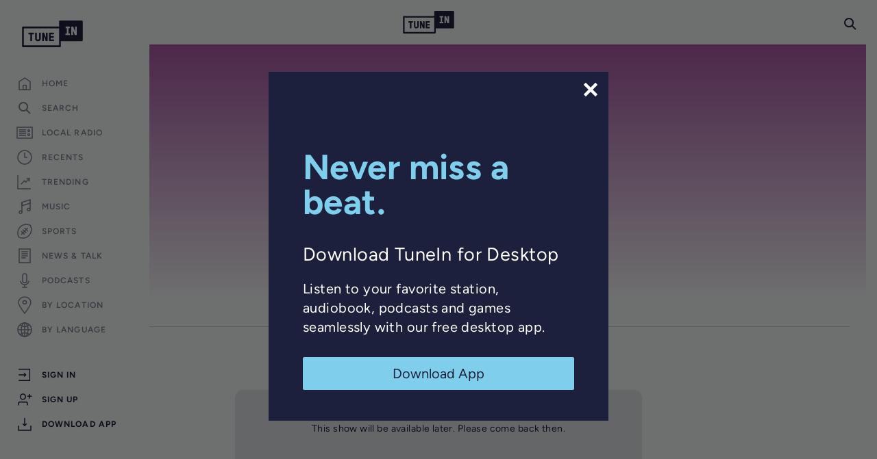

--- FILE ---
content_type: text/html; charset=utf-8
request_url: https://www.google.com/recaptcha/api2/anchor?ar=1&k=6LeX0gEiAAAAAIIeTpEprcKukrYul2unIoDI9UAF&co=aHR0cHM6Ly90dW5laW4uY29tOjQ0Mw..&hl=en&v=9TiwnJFHeuIw_s0wSd3fiKfN&size=invisible&anchor-ms=20000&execute-ms=30000&cb=d3se111imk6m
body_size: 48332
content:
<!DOCTYPE HTML><html dir="ltr" lang="en"><head><meta http-equiv="Content-Type" content="text/html; charset=UTF-8">
<meta http-equiv="X-UA-Compatible" content="IE=edge">
<title>reCAPTCHA</title>
<style type="text/css">
/* cyrillic-ext */
@font-face {
  font-family: 'Roboto';
  font-style: normal;
  font-weight: 400;
  font-stretch: 100%;
  src: url(//fonts.gstatic.com/s/roboto/v48/KFO7CnqEu92Fr1ME7kSn66aGLdTylUAMa3GUBHMdazTgWw.woff2) format('woff2');
  unicode-range: U+0460-052F, U+1C80-1C8A, U+20B4, U+2DE0-2DFF, U+A640-A69F, U+FE2E-FE2F;
}
/* cyrillic */
@font-face {
  font-family: 'Roboto';
  font-style: normal;
  font-weight: 400;
  font-stretch: 100%;
  src: url(//fonts.gstatic.com/s/roboto/v48/KFO7CnqEu92Fr1ME7kSn66aGLdTylUAMa3iUBHMdazTgWw.woff2) format('woff2');
  unicode-range: U+0301, U+0400-045F, U+0490-0491, U+04B0-04B1, U+2116;
}
/* greek-ext */
@font-face {
  font-family: 'Roboto';
  font-style: normal;
  font-weight: 400;
  font-stretch: 100%;
  src: url(//fonts.gstatic.com/s/roboto/v48/KFO7CnqEu92Fr1ME7kSn66aGLdTylUAMa3CUBHMdazTgWw.woff2) format('woff2');
  unicode-range: U+1F00-1FFF;
}
/* greek */
@font-face {
  font-family: 'Roboto';
  font-style: normal;
  font-weight: 400;
  font-stretch: 100%;
  src: url(//fonts.gstatic.com/s/roboto/v48/KFO7CnqEu92Fr1ME7kSn66aGLdTylUAMa3-UBHMdazTgWw.woff2) format('woff2');
  unicode-range: U+0370-0377, U+037A-037F, U+0384-038A, U+038C, U+038E-03A1, U+03A3-03FF;
}
/* math */
@font-face {
  font-family: 'Roboto';
  font-style: normal;
  font-weight: 400;
  font-stretch: 100%;
  src: url(//fonts.gstatic.com/s/roboto/v48/KFO7CnqEu92Fr1ME7kSn66aGLdTylUAMawCUBHMdazTgWw.woff2) format('woff2');
  unicode-range: U+0302-0303, U+0305, U+0307-0308, U+0310, U+0312, U+0315, U+031A, U+0326-0327, U+032C, U+032F-0330, U+0332-0333, U+0338, U+033A, U+0346, U+034D, U+0391-03A1, U+03A3-03A9, U+03B1-03C9, U+03D1, U+03D5-03D6, U+03F0-03F1, U+03F4-03F5, U+2016-2017, U+2034-2038, U+203C, U+2040, U+2043, U+2047, U+2050, U+2057, U+205F, U+2070-2071, U+2074-208E, U+2090-209C, U+20D0-20DC, U+20E1, U+20E5-20EF, U+2100-2112, U+2114-2115, U+2117-2121, U+2123-214F, U+2190, U+2192, U+2194-21AE, U+21B0-21E5, U+21F1-21F2, U+21F4-2211, U+2213-2214, U+2216-22FF, U+2308-230B, U+2310, U+2319, U+231C-2321, U+2336-237A, U+237C, U+2395, U+239B-23B7, U+23D0, U+23DC-23E1, U+2474-2475, U+25AF, U+25B3, U+25B7, U+25BD, U+25C1, U+25CA, U+25CC, U+25FB, U+266D-266F, U+27C0-27FF, U+2900-2AFF, U+2B0E-2B11, U+2B30-2B4C, U+2BFE, U+3030, U+FF5B, U+FF5D, U+1D400-1D7FF, U+1EE00-1EEFF;
}
/* symbols */
@font-face {
  font-family: 'Roboto';
  font-style: normal;
  font-weight: 400;
  font-stretch: 100%;
  src: url(//fonts.gstatic.com/s/roboto/v48/KFO7CnqEu92Fr1ME7kSn66aGLdTylUAMaxKUBHMdazTgWw.woff2) format('woff2');
  unicode-range: U+0001-000C, U+000E-001F, U+007F-009F, U+20DD-20E0, U+20E2-20E4, U+2150-218F, U+2190, U+2192, U+2194-2199, U+21AF, U+21E6-21F0, U+21F3, U+2218-2219, U+2299, U+22C4-22C6, U+2300-243F, U+2440-244A, U+2460-24FF, U+25A0-27BF, U+2800-28FF, U+2921-2922, U+2981, U+29BF, U+29EB, U+2B00-2BFF, U+4DC0-4DFF, U+FFF9-FFFB, U+10140-1018E, U+10190-1019C, U+101A0, U+101D0-101FD, U+102E0-102FB, U+10E60-10E7E, U+1D2C0-1D2D3, U+1D2E0-1D37F, U+1F000-1F0FF, U+1F100-1F1AD, U+1F1E6-1F1FF, U+1F30D-1F30F, U+1F315, U+1F31C, U+1F31E, U+1F320-1F32C, U+1F336, U+1F378, U+1F37D, U+1F382, U+1F393-1F39F, U+1F3A7-1F3A8, U+1F3AC-1F3AF, U+1F3C2, U+1F3C4-1F3C6, U+1F3CA-1F3CE, U+1F3D4-1F3E0, U+1F3ED, U+1F3F1-1F3F3, U+1F3F5-1F3F7, U+1F408, U+1F415, U+1F41F, U+1F426, U+1F43F, U+1F441-1F442, U+1F444, U+1F446-1F449, U+1F44C-1F44E, U+1F453, U+1F46A, U+1F47D, U+1F4A3, U+1F4B0, U+1F4B3, U+1F4B9, U+1F4BB, U+1F4BF, U+1F4C8-1F4CB, U+1F4D6, U+1F4DA, U+1F4DF, U+1F4E3-1F4E6, U+1F4EA-1F4ED, U+1F4F7, U+1F4F9-1F4FB, U+1F4FD-1F4FE, U+1F503, U+1F507-1F50B, U+1F50D, U+1F512-1F513, U+1F53E-1F54A, U+1F54F-1F5FA, U+1F610, U+1F650-1F67F, U+1F687, U+1F68D, U+1F691, U+1F694, U+1F698, U+1F6AD, U+1F6B2, U+1F6B9-1F6BA, U+1F6BC, U+1F6C6-1F6CF, U+1F6D3-1F6D7, U+1F6E0-1F6EA, U+1F6F0-1F6F3, U+1F6F7-1F6FC, U+1F700-1F7FF, U+1F800-1F80B, U+1F810-1F847, U+1F850-1F859, U+1F860-1F887, U+1F890-1F8AD, U+1F8B0-1F8BB, U+1F8C0-1F8C1, U+1F900-1F90B, U+1F93B, U+1F946, U+1F984, U+1F996, U+1F9E9, U+1FA00-1FA6F, U+1FA70-1FA7C, U+1FA80-1FA89, U+1FA8F-1FAC6, U+1FACE-1FADC, U+1FADF-1FAE9, U+1FAF0-1FAF8, U+1FB00-1FBFF;
}
/* vietnamese */
@font-face {
  font-family: 'Roboto';
  font-style: normal;
  font-weight: 400;
  font-stretch: 100%;
  src: url(//fonts.gstatic.com/s/roboto/v48/KFO7CnqEu92Fr1ME7kSn66aGLdTylUAMa3OUBHMdazTgWw.woff2) format('woff2');
  unicode-range: U+0102-0103, U+0110-0111, U+0128-0129, U+0168-0169, U+01A0-01A1, U+01AF-01B0, U+0300-0301, U+0303-0304, U+0308-0309, U+0323, U+0329, U+1EA0-1EF9, U+20AB;
}
/* latin-ext */
@font-face {
  font-family: 'Roboto';
  font-style: normal;
  font-weight: 400;
  font-stretch: 100%;
  src: url(//fonts.gstatic.com/s/roboto/v48/KFO7CnqEu92Fr1ME7kSn66aGLdTylUAMa3KUBHMdazTgWw.woff2) format('woff2');
  unicode-range: U+0100-02BA, U+02BD-02C5, U+02C7-02CC, U+02CE-02D7, U+02DD-02FF, U+0304, U+0308, U+0329, U+1D00-1DBF, U+1E00-1E9F, U+1EF2-1EFF, U+2020, U+20A0-20AB, U+20AD-20C0, U+2113, U+2C60-2C7F, U+A720-A7FF;
}
/* latin */
@font-face {
  font-family: 'Roboto';
  font-style: normal;
  font-weight: 400;
  font-stretch: 100%;
  src: url(//fonts.gstatic.com/s/roboto/v48/KFO7CnqEu92Fr1ME7kSn66aGLdTylUAMa3yUBHMdazQ.woff2) format('woff2');
  unicode-range: U+0000-00FF, U+0131, U+0152-0153, U+02BB-02BC, U+02C6, U+02DA, U+02DC, U+0304, U+0308, U+0329, U+2000-206F, U+20AC, U+2122, U+2191, U+2193, U+2212, U+2215, U+FEFF, U+FFFD;
}
/* cyrillic-ext */
@font-face {
  font-family: 'Roboto';
  font-style: normal;
  font-weight: 500;
  font-stretch: 100%;
  src: url(//fonts.gstatic.com/s/roboto/v48/KFO7CnqEu92Fr1ME7kSn66aGLdTylUAMa3GUBHMdazTgWw.woff2) format('woff2');
  unicode-range: U+0460-052F, U+1C80-1C8A, U+20B4, U+2DE0-2DFF, U+A640-A69F, U+FE2E-FE2F;
}
/* cyrillic */
@font-face {
  font-family: 'Roboto';
  font-style: normal;
  font-weight: 500;
  font-stretch: 100%;
  src: url(//fonts.gstatic.com/s/roboto/v48/KFO7CnqEu92Fr1ME7kSn66aGLdTylUAMa3iUBHMdazTgWw.woff2) format('woff2');
  unicode-range: U+0301, U+0400-045F, U+0490-0491, U+04B0-04B1, U+2116;
}
/* greek-ext */
@font-face {
  font-family: 'Roboto';
  font-style: normal;
  font-weight: 500;
  font-stretch: 100%;
  src: url(//fonts.gstatic.com/s/roboto/v48/KFO7CnqEu92Fr1ME7kSn66aGLdTylUAMa3CUBHMdazTgWw.woff2) format('woff2');
  unicode-range: U+1F00-1FFF;
}
/* greek */
@font-face {
  font-family: 'Roboto';
  font-style: normal;
  font-weight: 500;
  font-stretch: 100%;
  src: url(//fonts.gstatic.com/s/roboto/v48/KFO7CnqEu92Fr1ME7kSn66aGLdTylUAMa3-UBHMdazTgWw.woff2) format('woff2');
  unicode-range: U+0370-0377, U+037A-037F, U+0384-038A, U+038C, U+038E-03A1, U+03A3-03FF;
}
/* math */
@font-face {
  font-family: 'Roboto';
  font-style: normal;
  font-weight: 500;
  font-stretch: 100%;
  src: url(//fonts.gstatic.com/s/roboto/v48/KFO7CnqEu92Fr1ME7kSn66aGLdTylUAMawCUBHMdazTgWw.woff2) format('woff2');
  unicode-range: U+0302-0303, U+0305, U+0307-0308, U+0310, U+0312, U+0315, U+031A, U+0326-0327, U+032C, U+032F-0330, U+0332-0333, U+0338, U+033A, U+0346, U+034D, U+0391-03A1, U+03A3-03A9, U+03B1-03C9, U+03D1, U+03D5-03D6, U+03F0-03F1, U+03F4-03F5, U+2016-2017, U+2034-2038, U+203C, U+2040, U+2043, U+2047, U+2050, U+2057, U+205F, U+2070-2071, U+2074-208E, U+2090-209C, U+20D0-20DC, U+20E1, U+20E5-20EF, U+2100-2112, U+2114-2115, U+2117-2121, U+2123-214F, U+2190, U+2192, U+2194-21AE, U+21B0-21E5, U+21F1-21F2, U+21F4-2211, U+2213-2214, U+2216-22FF, U+2308-230B, U+2310, U+2319, U+231C-2321, U+2336-237A, U+237C, U+2395, U+239B-23B7, U+23D0, U+23DC-23E1, U+2474-2475, U+25AF, U+25B3, U+25B7, U+25BD, U+25C1, U+25CA, U+25CC, U+25FB, U+266D-266F, U+27C0-27FF, U+2900-2AFF, U+2B0E-2B11, U+2B30-2B4C, U+2BFE, U+3030, U+FF5B, U+FF5D, U+1D400-1D7FF, U+1EE00-1EEFF;
}
/* symbols */
@font-face {
  font-family: 'Roboto';
  font-style: normal;
  font-weight: 500;
  font-stretch: 100%;
  src: url(//fonts.gstatic.com/s/roboto/v48/KFO7CnqEu92Fr1ME7kSn66aGLdTylUAMaxKUBHMdazTgWw.woff2) format('woff2');
  unicode-range: U+0001-000C, U+000E-001F, U+007F-009F, U+20DD-20E0, U+20E2-20E4, U+2150-218F, U+2190, U+2192, U+2194-2199, U+21AF, U+21E6-21F0, U+21F3, U+2218-2219, U+2299, U+22C4-22C6, U+2300-243F, U+2440-244A, U+2460-24FF, U+25A0-27BF, U+2800-28FF, U+2921-2922, U+2981, U+29BF, U+29EB, U+2B00-2BFF, U+4DC0-4DFF, U+FFF9-FFFB, U+10140-1018E, U+10190-1019C, U+101A0, U+101D0-101FD, U+102E0-102FB, U+10E60-10E7E, U+1D2C0-1D2D3, U+1D2E0-1D37F, U+1F000-1F0FF, U+1F100-1F1AD, U+1F1E6-1F1FF, U+1F30D-1F30F, U+1F315, U+1F31C, U+1F31E, U+1F320-1F32C, U+1F336, U+1F378, U+1F37D, U+1F382, U+1F393-1F39F, U+1F3A7-1F3A8, U+1F3AC-1F3AF, U+1F3C2, U+1F3C4-1F3C6, U+1F3CA-1F3CE, U+1F3D4-1F3E0, U+1F3ED, U+1F3F1-1F3F3, U+1F3F5-1F3F7, U+1F408, U+1F415, U+1F41F, U+1F426, U+1F43F, U+1F441-1F442, U+1F444, U+1F446-1F449, U+1F44C-1F44E, U+1F453, U+1F46A, U+1F47D, U+1F4A3, U+1F4B0, U+1F4B3, U+1F4B9, U+1F4BB, U+1F4BF, U+1F4C8-1F4CB, U+1F4D6, U+1F4DA, U+1F4DF, U+1F4E3-1F4E6, U+1F4EA-1F4ED, U+1F4F7, U+1F4F9-1F4FB, U+1F4FD-1F4FE, U+1F503, U+1F507-1F50B, U+1F50D, U+1F512-1F513, U+1F53E-1F54A, U+1F54F-1F5FA, U+1F610, U+1F650-1F67F, U+1F687, U+1F68D, U+1F691, U+1F694, U+1F698, U+1F6AD, U+1F6B2, U+1F6B9-1F6BA, U+1F6BC, U+1F6C6-1F6CF, U+1F6D3-1F6D7, U+1F6E0-1F6EA, U+1F6F0-1F6F3, U+1F6F7-1F6FC, U+1F700-1F7FF, U+1F800-1F80B, U+1F810-1F847, U+1F850-1F859, U+1F860-1F887, U+1F890-1F8AD, U+1F8B0-1F8BB, U+1F8C0-1F8C1, U+1F900-1F90B, U+1F93B, U+1F946, U+1F984, U+1F996, U+1F9E9, U+1FA00-1FA6F, U+1FA70-1FA7C, U+1FA80-1FA89, U+1FA8F-1FAC6, U+1FACE-1FADC, U+1FADF-1FAE9, U+1FAF0-1FAF8, U+1FB00-1FBFF;
}
/* vietnamese */
@font-face {
  font-family: 'Roboto';
  font-style: normal;
  font-weight: 500;
  font-stretch: 100%;
  src: url(//fonts.gstatic.com/s/roboto/v48/KFO7CnqEu92Fr1ME7kSn66aGLdTylUAMa3OUBHMdazTgWw.woff2) format('woff2');
  unicode-range: U+0102-0103, U+0110-0111, U+0128-0129, U+0168-0169, U+01A0-01A1, U+01AF-01B0, U+0300-0301, U+0303-0304, U+0308-0309, U+0323, U+0329, U+1EA0-1EF9, U+20AB;
}
/* latin-ext */
@font-face {
  font-family: 'Roboto';
  font-style: normal;
  font-weight: 500;
  font-stretch: 100%;
  src: url(//fonts.gstatic.com/s/roboto/v48/KFO7CnqEu92Fr1ME7kSn66aGLdTylUAMa3KUBHMdazTgWw.woff2) format('woff2');
  unicode-range: U+0100-02BA, U+02BD-02C5, U+02C7-02CC, U+02CE-02D7, U+02DD-02FF, U+0304, U+0308, U+0329, U+1D00-1DBF, U+1E00-1E9F, U+1EF2-1EFF, U+2020, U+20A0-20AB, U+20AD-20C0, U+2113, U+2C60-2C7F, U+A720-A7FF;
}
/* latin */
@font-face {
  font-family: 'Roboto';
  font-style: normal;
  font-weight: 500;
  font-stretch: 100%;
  src: url(//fonts.gstatic.com/s/roboto/v48/KFO7CnqEu92Fr1ME7kSn66aGLdTylUAMa3yUBHMdazQ.woff2) format('woff2');
  unicode-range: U+0000-00FF, U+0131, U+0152-0153, U+02BB-02BC, U+02C6, U+02DA, U+02DC, U+0304, U+0308, U+0329, U+2000-206F, U+20AC, U+2122, U+2191, U+2193, U+2212, U+2215, U+FEFF, U+FFFD;
}
/* cyrillic-ext */
@font-face {
  font-family: 'Roboto';
  font-style: normal;
  font-weight: 900;
  font-stretch: 100%;
  src: url(//fonts.gstatic.com/s/roboto/v48/KFO7CnqEu92Fr1ME7kSn66aGLdTylUAMa3GUBHMdazTgWw.woff2) format('woff2');
  unicode-range: U+0460-052F, U+1C80-1C8A, U+20B4, U+2DE0-2DFF, U+A640-A69F, U+FE2E-FE2F;
}
/* cyrillic */
@font-face {
  font-family: 'Roboto';
  font-style: normal;
  font-weight: 900;
  font-stretch: 100%;
  src: url(//fonts.gstatic.com/s/roboto/v48/KFO7CnqEu92Fr1ME7kSn66aGLdTylUAMa3iUBHMdazTgWw.woff2) format('woff2');
  unicode-range: U+0301, U+0400-045F, U+0490-0491, U+04B0-04B1, U+2116;
}
/* greek-ext */
@font-face {
  font-family: 'Roboto';
  font-style: normal;
  font-weight: 900;
  font-stretch: 100%;
  src: url(//fonts.gstatic.com/s/roboto/v48/KFO7CnqEu92Fr1ME7kSn66aGLdTylUAMa3CUBHMdazTgWw.woff2) format('woff2');
  unicode-range: U+1F00-1FFF;
}
/* greek */
@font-face {
  font-family: 'Roboto';
  font-style: normal;
  font-weight: 900;
  font-stretch: 100%;
  src: url(//fonts.gstatic.com/s/roboto/v48/KFO7CnqEu92Fr1ME7kSn66aGLdTylUAMa3-UBHMdazTgWw.woff2) format('woff2');
  unicode-range: U+0370-0377, U+037A-037F, U+0384-038A, U+038C, U+038E-03A1, U+03A3-03FF;
}
/* math */
@font-face {
  font-family: 'Roboto';
  font-style: normal;
  font-weight: 900;
  font-stretch: 100%;
  src: url(//fonts.gstatic.com/s/roboto/v48/KFO7CnqEu92Fr1ME7kSn66aGLdTylUAMawCUBHMdazTgWw.woff2) format('woff2');
  unicode-range: U+0302-0303, U+0305, U+0307-0308, U+0310, U+0312, U+0315, U+031A, U+0326-0327, U+032C, U+032F-0330, U+0332-0333, U+0338, U+033A, U+0346, U+034D, U+0391-03A1, U+03A3-03A9, U+03B1-03C9, U+03D1, U+03D5-03D6, U+03F0-03F1, U+03F4-03F5, U+2016-2017, U+2034-2038, U+203C, U+2040, U+2043, U+2047, U+2050, U+2057, U+205F, U+2070-2071, U+2074-208E, U+2090-209C, U+20D0-20DC, U+20E1, U+20E5-20EF, U+2100-2112, U+2114-2115, U+2117-2121, U+2123-214F, U+2190, U+2192, U+2194-21AE, U+21B0-21E5, U+21F1-21F2, U+21F4-2211, U+2213-2214, U+2216-22FF, U+2308-230B, U+2310, U+2319, U+231C-2321, U+2336-237A, U+237C, U+2395, U+239B-23B7, U+23D0, U+23DC-23E1, U+2474-2475, U+25AF, U+25B3, U+25B7, U+25BD, U+25C1, U+25CA, U+25CC, U+25FB, U+266D-266F, U+27C0-27FF, U+2900-2AFF, U+2B0E-2B11, U+2B30-2B4C, U+2BFE, U+3030, U+FF5B, U+FF5D, U+1D400-1D7FF, U+1EE00-1EEFF;
}
/* symbols */
@font-face {
  font-family: 'Roboto';
  font-style: normal;
  font-weight: 900;
  font-stretch: 100%;
  src: url(//fonts.gstatic.com/s/roboto/v48/KFO7CnqEu92Fr1ME7kSn66aGLdTylUAMaxKUBHMdazTgWw.woff2) format('woff2');
  unicode-range: U+0001-000C, U+000E-001F, U+007F-009F, U+20DD-20E0, U+20E2-20E4, U+2150-218F, U+2190, U+2192, U+2194-2199, U+21AF, U+21E6-21F0, U+21F3, U+2218-2219, U+2299, U+22C4-22C6, U+2300-243F, U+2440-244A, U+2460-24FF, U+25A0-27BF, U+2800-28FF, U+2921-2922, U+2981, U+29BF, U+29EB, U+2B00-2BFF, U+4DC0-4DFF, U+FFF9-FFFB, U+10140-1018E, U+10190-1019C, U+101A0, U+101D0-101FD, U+102E0-102FB, U+10E60-10E7E, U+1D2C0-1D2D3, U+1D2E0-1D37F, U+1F000-1F0FF, U+1F100-1F1AD, U+1F1E6-1F1FF, U+1F30D-1F30F, U+1F315, U+1F31C, U+1F31E, U+1F320-1F32C, U+1F336, U+1F378, U+1F37D, U+1F382, U+1F393-1F39F, U+1F3A7-1F3A8, U+1F3AC-1F3AF, U+1F3C2, U+1F3C4-1F3C6, U+1F3CA-1F3CE, U+1F3D4-1F3E0, U+1F3ED, U+1F3F1-1F3F3, U+1F3F5-1F3F7, U+1F408, U+1F415, U+1F41F, U+1F426, U+1F43F, U+1F441-1F442, U+1F444, U+1F446-1F449, U+1F44C-1F44E, U+1F453, U+1F46A, U+1F47D, U+1F4A3, U+1F4B0, U+1F4B3, U+1F4B9, U+1F4BB, U+1F4BF, U+1F4C8-1F4CB, U+1F4D6, U+1F4DA, U+1F4DF, U+1F4E3-1F4E6, U+1F4EA-1F4ED, U+1F4F7, U+1F4F9-1F4FB, U+1F4FD-1F4FE, U+1F503, U+1F507-1F50B, U+1F50D, U+1F512-1F513, U+1F53E-1F54A, U+1F54F-1F5FA, U+1F610, U+1F650-1F67F, U+1F687, U+1F68D, U+1F691, U+1F694, U+1F698, U+1F6AD, U+1F6B2, U+1F6B9-1F6BA, U+1F6BC, U+1F6C6-1F6CF, U+1F6D3-1F6D7, U+1F6E0-1F6EA, U+1F6F0-1F6F3, U+1F6F7-1F6FC, U+1F700-1F7FF, U+1F800-1F80B, U+1F810-1F847, U+1F850-1F859, U+1F860-1F887, U+1F890-1F8AD, U+1F8B0-1F8BB, U+1F8C0-1F8C1, U+1F900-1F90B, U+1F93B, U+1F946, U+1F984, U+1F996, U+1F9E9, U+1FA00-1FA6F, U+1FA70-1FA7C, U+1FA80-1FA89, U+1FA8F-1FAC6, U+1FACE-1FADC, U+1FADF-1FAE9, U+1FAF0-1FAF8, U+1FB00-1FBFF;
}
/* vietnamese */
@font-face {
  font-family: 'Roboto';
  font-style: normal;
  font-weight: 900;
  font-stretch: 100%;
  src: url(//fonts.gstatic.com/s/roboto/v48/KFO7CnqEu92Fr1ME7kSn66aGLdTylUAMa3OUBHMdazTgWw.woff2) format('woff2');
  unicode-range: U+0102-0103, U+0110-0111, U+0128-0129, U+0168-0169, U+01A0-01A1, U+01AF-01B0, U+0300-0301, U+0303-0304, U+0308-0309, U+0323, U+0329, U+1EA0-1EF9, U+20AB;
}
/* latin-ext */
@font-face {
  font-family: 'Roboto';
  font-style: normal;
  font-weight: 900;
  font-stretch: 100%;
  src: url(//fonts.gstatic.com/s/roboto/v48/KFO7CnqEu92Fr1ME7kSn66aGLdTylUAMa3KUBHMdazTgWw.woff2) format('woff2');
  unicode-range: U+0100-02BA, U+02BD-02C5, U+02C7-02CC, U+02CE-02D7, U+02DD-02FF, U+0304, U+0308, U+0329, U+1D00-1DBF, U+1E00-1E9F, U+1EF2-1EFF, U+2020, U+20A0-20AB, U+20AD-20C0, U+2113, U+2C60-2C7F, U+A720-A7FF;
}
/* latin */
@font-face {
  font-family: 'Roboto';
  font-style: normal;
  font-weight: 900;
  font-stretch: 100%;
  src: url(//fonts.gstatic.com/s/roboto/v48/KFO7CnqEu92Fr1ME7kSn66aGLdTylUAMa3yUBHMdazQ.woff2) format('woff2');
  unicode-range: U+0000-00FF, U+0131, U+0152-0153, U+02BB-02BC, U+02C6, U+02DA, U+02DC, U+0304, U+0308, U+0329, U+2000-206F, U+20AC, U+2122, U+2191, U+2193, U+2212, U+2215, U+FEFF, U+FFFD;
}

</style>
<link rel="stylesheet" type="text/css" href="https://www.gstatic.com/recaptcha/releases/9TiwnJFHeuIw_s0wSd3fiKfN/styles__ltr.css">
<script nonce="MDIP_pwIR7HpXJiVIk4RUA" type="text/javascript">window['__recaptcha_api'] = 'https://www.google.com/recaptcha/api2/';</script>
<script type="text/javascript" src="https://www.gstatic.com/recaptcha/releases/9TiwnJFHeuIw_s0wSd3fiKfN/recaptcha__en.js" nonce="MDIP_pwIR7HpXJiVIk4RUA">
      
    </script></head>
<body><div id="rc-anchor-alert" class="rc-anchor-alert"></div>
<input type="hidden" id="recaptcha-token" value="[base64]">
<script type="text/javascript" nonce="MDIP_pwIR7HpXJiVIk4RUA">
      recaptcha.anchor.Main.init("[\x22ainput\x22,[\x22bgdata\x22,\x22\x22,\[base64]/[base64]/[base64]/[base64]/[base64]/[base64]/[base64]/[base64]/[base64]/[base64]\\u003d\x22,\[base64]\\u003d\x22,\x22D8OWwo3DjMOfwrTCmnbDt8KnejZDwrnDqGVfPMOqwop9wqHCo8O8w51iw5dhwpLCr1RDVg/[base64]/DvsKXw63DlcK1w4lOwrvCtcOFWMO8KsO+w612wrM5wr8mEGXDn8Ogd8Ogw6cGw71iwqA9NSV/w4Baw6NcCcONCnx6wqjDu8OTw5jDocK1YALDviXDliHDg1PCtcKxJsOQOR/Di8OKOsK7w65yIyDDnVLDlxnCtQIWwr7CrDknwp/Ct8KOwpFwwrp9Ek3DsMKawqIYAnw4S8K4wrvDtMKqOMOFOcKjwoAwD8ORw5PDuMKTJgR5w7XClD1DUSlgw6vCp8OLDMOjez3ClFtBwpJSNnLCpcOiw59zUSBNNMOowoodc8KhMsKIwrlCw4RVQAPCnlpjwqjCtcK5FXA/w7Yfwr8uRMKcw5fCinnDsMOQZ8OqwozCuAd6JhnDk8Omwr/CnXHDm1oSw4lFN2/CnsOPwqwWX8O+IcKDHld0w6fDhlQ0w6JAclDDucOcDk5gwqtZw7fCqcOHw4YxwprCssOKccKIw5gGSixsGRhEcMOTGcOpwpoQwpkUw6lAbMOxfCZSICUWw5PDnijDvMOeCBEId3cLw5PCm0NfaXNlMmzDnVbCliMkakcCwpXDhU3CrRVBZWw6VkAiFcKJw4s/dzfCr8Kgwospwp4GacO7GcKjHxxXDMOqwrhCwp1jw6TCvcOdS8OwCHLDusO3NcKxwp3CrSRZw6fDi1LCqQzClcOww6vDj8Odwp83w6IzFQEpwo8/dDpNwqfDsMOcCMKLw5vCmsKAw58GNsK2DjhVw6EvLcKpw58gw4VgR8Kkw6ZWw4gZworCssOIGw3DlzDDgsO/w5DCqV5ZLMOdw7fDnwYzOl3DsVM/w5YhBMOVw69kTWHDg8KLej4yw69eb8O/[base64]/[base64]/CvRxNG8KcfcOcw6NZw5QiPMObVgp0HnrCmAzDhcOLwqXDi3dVw4zCnCTDk8K9JnPDlMKnIsOfwo4SH0/Dul0LZRTDucKBPcKOwqU7wq1DCB9Hw5TDucKzG8Kbw4BwwpbCrcKmcMOmVi4Gwqk9SMKrw7XCnBzCgsOJasOEc2LDuGVSIMORwrsiwrnDhsOICVZGJ1ofwrpkwpZoDsK/w6MtwpHDrG9TwprCjH9uwpLCmjUDFMK+wqPDpsOww7nCviZ7PWbCv8KbeBRfVMKpAw/CsU3CksOJWFjCgQMxKX7DuRLCqcO3wpXDtcO4BGnCuw0RwqPDmys0wr3ClsKdwoBfwqTDhilecQTDjsOTw41NPMOqwoDDpG7Dh8OyUjLCr2NSwo/Ch8KTwp4Nwp0xGsKZJkFffMKdwo03SMO/[base64]/CncKCSsOSw5rDs8KZwrzCssOCwrTDrHRBwpNfJG3Ch0YMXEDCjTHCoMKhwpnDiGlQw68sw5IxwpwOEsKPFMOhBSLClcKGw6F/IQZwXMOAEAYpasKqwqZsNMOVAcOVX8KAWDvDg25sOcK1w6lnwo3CicK8wpHDvsOQEgd6w7VMZMORw6LCqsKeIcKcI8OWw79kw559woPDvAXCpsK2CT1GeGTDhD/Ck2kmX39ielXDpzzDmnjDr8Oxcw4+UMKJwp/DpVbDkC7DrMKWwrjCssOEwpZ6w5J3AHzDm17CuWLDpSPDsTzCr8OjFcKXUcOKw7zDqWQ2TU3CoMOVwqVAwr9bZyHDrxIlXyVNw5tDIB1Dw40nw6PDgMOkwoJdeMOWwrpNFWALeVTDqsKjN8OUasOgXSJawqFZJ8KKdmdGwoUZw4YHw7HDjMOUwoZycQ/DvsKsw5XDlhh9Dm5ER8KnF0vDlcKywol8fMKocVBIF8O6V8Kew5kxHz8aVsOLYl/DkwbCisKuw5rCi8OfWMK5wocSw5fDi8KKFg/Ch8KqaMOJcDl6e8OUJETCsxAyw53DgwjCiWXCvgLChyPDjkdNwqvDjE/DisOhGj0NGMKTwrNtw4MJw4zDpTI9wq1BLMKYWjHDqcKDNcO1XlXCqDHDhhg8HD0VLsKfLcOiw41Dw7BBCMO2w4TDmGMHG1HDvsK6wqxiAMOJBVDDkMOPwr/[base64]/[base64]/McOPYMOTYkDDlig/w7RoRw3CucOJdWAGYsKdRXbCisO1ZcKIwpfDrcKhSi/Dp8KgJjfCi8K4w7LCpMOZwrUoRcKwwrE6GjTCmzTCg2zCiMOpRMKWD8OGV0p0wrnDtDF1woDCqHQOQcOaw6xvHTwSw5vDsMOkNcKcET0yaWvDssK+w6Vxw6PDhzXChn7ChFjDm0RWw7/DpcOlw7dxOMOkw7vDmsKpwrgRAMKVwrHDuMOjEsODZcOnwqNUGicawrrDtkHDicOwGcKCw4gzwqgMBcO0a8Kdw7UbwpJ3eSHDi0BAw4vDjVw7w5EaYXzCjcKMwpLCol3ComdJZMOMDiTCtMOIw4bDs8OSwonDsm0CH8OpwpoLQ1bCoMO0wqBaFCwLwp/[base64]/wo7CtsOgDEk0a8OLMmrCi8KfwohUwpHDkMODF8KhwoDCmsOBwoUqXMKDw6oAQhvDvWoIcMKfw5nDvMOnw78xWmPDhBTDksOlfVXDgi1ofMKaAn3DqsOyasO2RcOewoNGDsOTw57Cl8OTwp3DtxlAKznDrAQZwq5bw5obS8Kfwr3Cq8O0w5U/w47CoDQAw4HDncKNwp/DnFUjw5ZxwphZG8KKw4XCmQDCikHCo8OwQsKYw6zCs8KjLsOZwobChMOcwr1lw79TcmzDtcKPPgN1wrbCvcOiwqvDh8O9wo90wq/Dv8Oaw6Esw6nCq8KyworCl8OKLR9ebnbDtcK8GMOPYT7DlFhpOkHDtFlgw5PDrynDi8Oow4EWw7lGJV59VcO4w4k/IgZPwoTCoBgdw7zDu8OJegN7wokDw7PDncKLHsO+w6rCiWcXw43Cg8OKU1/[base64]/DolMqw5HCucKww5wNw7TCpMOWFcOaTSsrwp3DqDjCglYkwrfCoB9+wrHDkMKbdmc1N8OkBTBJcCrDu8KhfMKhwrjDpcOiUn0awoBHRMKfC8OPGMOoWsK9KcOHw7/Dk8OWOiTClxE6wp/CksKaMcOaw4tcw6HCv8OxDjg1R8Ojw4PDqMOucQ5tWMO/w5NpwrXDjlLCgsOowotgTMOZYMKjDMO7wpfCvcO6VExRw5ASw4MPwofCrGnCnMKDG8OGw6TDkyw4wq9gwog3wpNcwqTDmV/Do3LDoXRfw4LCqMOLwprDtU/CqcO5wqfCuVHCkEDDpynDisOOYEbDmwfDp8OjwojCl8KYC8KuY8KDUMOBE8OQw7TCgcKSwqHDikc/CBAfUEBhd8KjLMOiw7fDi8ObwoBcwovDnVY3J8K6DyhvC8O5SVRqw5wwwrMDPMKXZsOXFcKeaMOnXcK/w40nS3HDv8OMwqg5JcKNwqlyw53Cv1TClsOyw7zCs8KFw57Dn8Ovw5IawrYKfsOswrMUdTXDhcOkOcKWwo8jwpTCjVHCrsKFw4nDsiLCgMKEQBc+w5vDsi4QUxVLfzdkQytWw7DDjl1TJcO+XsK/IWUee8K2w5fDq2ZMfj3CkytEElMOMX/CplbDvg7ClC7CuMKnQcOoT8KsNcKLIsOtQTlIIkViQ8K9GF4bw6/Ct8OFbcKFwoNaw7Q/w4PDpMOqwoc6wrzDpGLCkMOSFMKhw5xTAQgHGQrCvDguCQjDhiDClHwkwqdOw5rCoxARSsKUPsOPW8O8w6fDtVo+M2PCjsOnwrkKw7pjwrnCjcKcw59kZk8kDsKsfsKEwpVEw4ZcwoUJScK2wodGwqh0woMSwrjDhsONBcK8VRU3wp/CocKEKsK1OirCkMK/w7/[base64]/w4jDh8OkHhfChGlmScK3cysrdMOjw6TCmsOSw6EQUsKEc109PcOedsOcwo0/UMKBaR7Co8KBw6fDqMOLEcOMZCbDqMKDw7/CnBvDvsKhw7NjwpsVwoDDm8KawpkWNig3Q8KGw7Amw6/CkS4uwo8gdcOUw5Qqwo12HsOlV8K+w6DCo8KrdsK/w7MXw5bDvMKyDyYINsOrEybCisKswphkw4EUwqEdwrPDucOzUMKhw6XCksKxwp08UWTDq8OHw6LDs8KJBgRGw63Cq8KdHUfDpsONw5fDrcKjw4PDsMOtw6Uww6DClMOIRcOmYsO4BlzCimDDk8KAUHHCqMOIwpHDnsOEFU9BJnQYw5VUwp5Wwohjwo9JTm/DlXTDthfChm0xd8OmFg4RwqQHwrvDqxLCh8O3w7dmYsOoVx3CgCrDh8K7CFTCkznDqAMMYsKJBUklR2HDhcOaw50xwowwWcKqw6vCkHvDiMO0w6guwo/CnlPDlDEFSDzCiVcUfMKFF8KnOcOUXMOtO8KZbFzDu8KrN8OJwoTDicKKJ8K2w7JBOHbCsV/Drj7CnsOuw61UFGPCtxvCpGRcwrxaw59dw4RFfkkNwpUja8KIw4wGwpovB3HClMKfw6rDgcOswookSTrDqwMwNMOOSsOOw5UPw6nDv8OwHcOkw6TDrFXDlBHCmWjCtH7DrcKCVWrDgBFyH3rCnsOawr/DvcK8woLCr8OTwpvDhjlsThlkwpLDnxl0SV4QGGUvQMO8wrPCl1sowobDhRtFwrF1bMKRMsObwqvDqsO5fQvDg8K1Ehg0w4fDmcKNeQQGw41QdsOswp7CqMOnw6Bqwo11w5nCksKUGsO3ezwbMsK0woc3wq/[base64]/[base64]/N8K4XSQVw6Efw6bCrMOBdMKDBMOVZx/[base64]/wqUhwrbDhsO5NhPDvMKsw6EqBXlowqNLw6zCvcKiw4h2NsK2woDDvBrChx5CJcOow5FsAsKidFXDgcKBw7BWwqTCkMK+eB3Dn8OHwqAvw68Xw6zCsAERYcKQMzR2SF3CvMKFKxgCwq/Dj8KHMMOzw7zCtRIzEsK0bcKrwqXCkX0QdivCgRBud8KVKMKxw78PDTXCosObPARHZAByYjx8EsO0Y1XDkSvDh3UuwoXDnlN8w59UwrjCt2fDijFDGjnDg8OPRiTDpVgFw4/DvQfCgsORdsKML0BXw5jDhgjClhVQwpHCjcO+BMOuMsOiwqbDoMOXeGNPEGnCrcO1NzLDrMObOcKkUsKzUX7Du3xZwojCgzjCgULDlAIwwp/[base64]/w68LVjY8YhDCumrCoSXDrnpqCnjDvcKHwp/DhsOyNj7CgTjCj8O+w7LDuSnDk8KKw5p+YhrCtVZkaGXCp8KTRGdyw6DCiMO6U0wwSMKhVXfDlMKDXXnDlsKNw6hnAjZfDMOqH8KKDj1nLn7DvFvChmA6w4PDicKTwo8cUR7CqX1wN8KRw6/CnzzDvHjCqcKhUsOzwqwDPMKsPDZ3wrthHMOrNB1Mwp/DlEYTZE12w7DDokwPw4YZw7IGXHIVV8Ktw5VEw5pxdcKIwoUGKsK1X8K1bSPCs8OvdxURw6zCvcK8VjksCzXDj8OBw7xOGxIUwokbwqTDvcO5KMOSw44dw7DDo1zDpMKSwprDlsOfW8O2UMOiw6LDn8KiT8KIZcKmwrDDmQjDpmXDsmFUCi/[base64]/wrLCszpBw6nCtcOPw6JeVcKEe8O5w5gww77ClSHCnMOxw4bCu8OVw4xLw5/DrMOiSh1Dw4DCscK8w5c2SsO/ST8bw48ncDbDr8ONw4l9U8OlcxRew7rConVHf2NhGcOTwr3DpGpAw6FwTMKwIMOYwpTDg0bClQvClMO8dsOoTTTCicKVwrLCvlIHwoxLw7I+JsK3w4YIVBXCskMiSGFDT8KBwp7CrCRpcUkQwqzCrcKRU8OawpvDhn/Dj07CnMOEwoozHTVEw54QN8K6YcOUwo7CtUEoZ8OvwoVrXMK7wqnDpBTCtmjCq2FeeMO/[base64]/[base64]/CtsODQ01pNwImwpDCrg7CsVrCmG3DrsOiAMKDw4DDpgHDkMK+Yk/DjDh6wpUyA8K/w67Dh8OhKMKFwpHCjMOgKUPCrF/[base64]/XcKBVxbDnMKIw6bDjMO8DcOjwqcUdyQdwobDpsOiew7ChMKlw5rDkMO6wpQvbMK/XEF2eGhlJMO4WMKvecOKdDDCkAHDhcONwr51ZQXClMONw6/[base64]/wrzDkMOaw5XCnVvCv8KUGMKdwp/CkMKRUiXDtsK0wpbCtUbCgyQNwo3DqgVRwoROJWnCpcKhwrfDuhHCkUfClMKxwpNhw6wHw7AVwqwBwrvDtxUtEsOlbcOqw4TCljRqwqBdwp05MsOJwqjClBXCo8KuQ8O1dsKNwoDDog3Drg1ywpDCscO4w6Iswq9Ew4zCqsO1Tg7DkUVLGRDCtTbDnT/Cuy97IxzCtMOBMDlQwrHCqk7Dj8OqA8KoMml6fcOAG8OOw67Cu33CpcOPDsOXw5fCvcKTwpdsKkfCiMKLw7FUwpbCnMO/TMK1Y8KIw47DsMOywrhrOcOuXcKLDMO9wqMbw5l7SlkmbRTCicKrUGrDiMOJw79vw4fDv8O0VkLDpg1zwqPCmAsyNEg3LcK9ccKmQnBgw5rDqX0Qw7fCgyB6LcKTYyjDt8OnwoZ5wpRVwop1wrPCtMKGwr/Dh0zCnF9ww79wacOWTWjCocOSMcOzFSXDjBxCw6nCukrCvMOQw6vCiGZHICjCscO0w6VxNsKjw5VCwqHDkBnDmhgnw4EBw50Mwr7DvyZQw4MiE8KuUi9FXiXDtcOpTkfCqsOZwpxuwohVw5XCgMO7w54XacOJw60oZy7Dk8KQw6Urwp8FX8OIwo9zBsKNwrnCukjDom/[base64]/wq3DmsOcQxbDhhvDksO1w5XDuUl4XcK4wrh/w6XDsnnDgMKwwqETwpExRGnDuDEUfT3ClcO7RcKnKcOIwo/CtSskYsK1wp12w6jDoFITT8Kmwqs4wpzCgMK0w5tgw5oTBxQSw7QEDVHCgcKLw5FOw6/DrEcOwowxdXVUcl7Cj0BDwobCpsK1TsK/e8OVXlTDv8KIw7LDr8K9w7xdwodAOTHCuyfDhgh8wo7Ci1UNAVHDngNOahsJw6jDncOrw5xzw53Ck8KwV8OWOsKyfcOUNxALwrfDmyDCsinDljzCmGjDvsK1DcO2fFRgXkNRa8O/w4FMwpFsRcKpwr3Dr1wILwAlwq3CuCYWWxHCvx87wrTCpjwEC8KbZsKywprDtE9LwoRtw5zCn8Kpw5/CpDkVw55kw65kwr3CpxREw482JiIawpgcC8OFw4TDq0Q0w7kme8OuwrHCpsKwwpTCnWIhEzwNSyXCq8KOIGTDqCI5ecOkDsKZwpMqw4LDh8OvIUVkYsKHfcOKXMOSw4kLwpLDpcOnJ8OrcsOVw79Xc35Bw6AgwrRKeiYKHQ/Cr8KhZxDDrcK5wo7CgEjDu8KrwrvDlRkKXh8ow4vCr8OeEmA6w6REKTshBxnDiTAJwqXCl8OZWm8CQ1cvw6HCjg3ChwXClsKyw4/DpARGwoZew5Q3csOrw7DCmCBsw6Q5Ll9Iw6UeMcOFLDDDpyQzwqhDw7PCslFoFT5Yw5AsFsOSW1RkLMKbdcO3NnBMw7rCo8KQwqF2PlvCtAjCv0TDjQ9DDjvChhzCt8OvDcOuwq0RSg9Vw6IyJw/[base64]/JAzCgMOOw7jCoQHDpcO6L8Obw63DhsKqw4rDnMKLw7/[base64]/DgMKoZMO4w73CjydUPcK4wqYHCMOJw6N/csOQVcK5QjB1wpHDrMKlwo7DlAxywrwAw6/DiGbDhMKBYmhgw6VMw4tkKh3DmMOjUmTCkxElwr5Ew5g0EsOHanROw7nCp8K1acKtw4dEwol+X2xeejjDlAIZKcOoYj3DpcOIZMODclcNDsO0KMOdw4vDqB/[base64]/DrcKbwoFDw5vCi8OOwqLDk8OdBGLDlG3CiF7DpVDCg8KpKyrDsCwGGsO0w7kUL8OlXcOzw59Dw5/CllbDnCFkw5rChcKBwpYSfsOuZAQWL8KRA1zCrWHDmcOQWXwGdsKsGwkqwr8QP0HDpEFNHXDCvsOvwrMETmTChlXCiW/CuiY/w4xKw5fDh8KJwoTCh8Krw6HDkW7CmsKGLXHCo8O8AcOkwpZhO8KIa8OUw60Sw7UpDTfDik7DqE48YcKnWWjCijDDnmgiWwdrwqchw49EwoEzw5jDuC/DtMKTw7wAfMOXflnClD5UwrjDlsKATkULb8O4KsOFQm/CqcK9FiJpw4w0PsKaQsKrJk1iNsOpw5DDvVp0w6sKwqXCjFzCsBXChWAXZWjDucOhwpXCtMKzTm7CkMO6dVRqFicvwojCksKGVsK/BhPCscOpPlNiQigtw7kPNcKgwpzChMORwqdtWsOyEEkPwovCrwpZMMKbw6jCjksEXjduw5vCmMOcD8OzwqjDpDpZRcKLdFHDrFPCok8Fw7EZS8O4WsKrw4bCvzrDogkZFsOswqFma8Khw6nDu8KLwrtsBWABwqDCiMOKMAZJFWLCoT9cXcOoT8OfPFFYwrnDpQPDmsO/eMOoVMKjMMOmesKKbcOLwoJUw5ZLAB/DqCckL3vDonHDoUslwpQsAwBlQR0iBBPClsKxccOVVMKTw4TDrhHCvifDscOMwozDhnx5w4XCgMO9w4w9JMKBTcK/wrXCuG3DsADDhShRT8KDVX/DlDtwH8KDw5cdw4VZfMKyUTEww7bCijp0Qycew5PDkcK8KyzCq8KLwofDjsOxw7QTH3p5wrnCisKHw7VUC8KMw6bDj8K6J8K2w7HCvsKhwrbCvFErBsKywoN6w6dROMKAwoXCssKgCgbCk8OhUyXCv8KNAwnCp8K/wozCilPCpyjCjMKTw55Cw63DmcKpC2PDimnCtyfDhcKqwqjDgxDDhFUkw5g9GsOeV8OGw5zDmBrCvy7DuDjDl0xQIF5Jwp0GwoLCvSkUWMOPCcO1w4hrWx4Ow7QxbnrCgQnDgsONw6jDocKMwqoGwqEpw5V3XsKDwqw1wozDlsKew5Y/w5DDoMOEX8O4dMOQB8OrNT8EwrMCw71UPcOFwo0jXAPCnMK8MMKIOgPChcOjwrfDiyDCqcK+wqISwpMawrkow5vCpgcQCMKcW0ZRAcK4w5lUER8FwprDmSDCiSNEw6PDlE/[base64]/w6s0wq0Jw5XCm3gsBcOrw6wscMOfwq/Cmyk5w5jClEbCqcKNNF3ClMOvFmsWw7Etw5Vgw5kZfMOsf8ORHXPCl8O8OcKWVwwLeMOqw7IxwpxbK8OqZHs2wp3CrFwwIcKdC0zDjlTDnsOew6/Ci2UeacKlRsO+PhHCmMKRFj7Dr8KYSWrChcOOX3/DpsKqHSnClBPDsQLCrzjDg1fDi2I3wrrCkcK7acOlw4c9w45NwqfCv8KDOXVSFwFywrHDr8Kgw7wswobDpGLCszkJOVnCiMKzdBnCvcK1O0HDk8K1GlDDpxjDn8OkLgfCvSnDq8KBwodcNsO0KlF7w5tcwpLCjsKfwpE1Hg4twqLDqMOfMMKWwp/CjMO8wr9/wpI+GyFteyvDgcKiKUbDgsOSwonCiDvDvxPCpsOyFcKPw5IGwp3Cp21sNCwVw5TCjyPDmsKOw5/DlTcUwpUDwqIZZMOvw5XDusOAEMOgw45Ewqwhw64HVhFZKgzCi0nDnEnDqsOiJ8KBAGwgw6p2EMOPVxNRw6DDu8OHY2TDt8KhIU99VcKCU8OQGU/DjEdLw4B3Di/DgVsCSlnCnsKvT8O+w47DkX0Ww7c6w4M6wrnDrx8FwqTDtsK4w7V/[base64]/EMKpbgJnwqbDtsOewpHDghAbfMOUwovCn8KMw40nw75PwrhbwpHDjsOmWsOHJsOBw5sUwpwUKcK2JUJyw5PDsRM1w7DDrxgMwqvDrHrChFkOw5bCn8Ojw4d5OjfDpsOmwp0YOsOdesK2w5cEO8OHKWkiby/CucKSQcOGZMO2ND1KX8O+OMKcaWJdHwXDgcOrw5xcYMOGZVkLTTZ0w7vDscOMVHnDlgzDtDXDvzrCvcKhwpANLMOOwpnCuR/CtcOUYCDDlVAcdy5DT8KqdcK6STrDuSJ5w7sbEyDDjsKZw6zCoMOPCgACw5/DkU1HQzDCg8K1wrDCscOCw4vDhsKMw5/DhMO6wpVzYm/[base64]/DhsK8w77Cv8OaS8Otw4jDk8KzwpxxYsK6WB9sw6vCscO0wqjCkltUGTUDAMKuAU7ClsKVTgPCjMKvwqvDnsK8w53DqcO1GMOzw57DnMOiaMKdcsKlwqEqPHHCj2NjasKHwqTDqsKSW8KAdcOAw616IEfCuTLDgBgfOSMqKRRZIwA4w6sAwqRVw7/[base64]/Du8KFK8KCwq5Xw4DCgktkY1fDqhXCpnULVFBlwo3DhFLCkcOnISDClcK6YMKZcMKPYWPCksKJwoDDtcOsLxnCjzLDlGJJw5jCo8KiwoXDhsOlwqJ2SD/Cs8Khwq50N8OQw6fClSzDuMOAwrzDtUZ8a8OwwpUxJcK7wozCrFh4EHfDk2g8w5/DvMOMw4ondDDCiSlWw5/Cvzclf0TCvEVyVcK8woFpUsOTNgYuw47CuMKjwqDDi8OcwqXCvmvDscOww6vCi0jDoMKiw7XCgMKxwrJ9GiTCm8K+w5HDqMKaKkodWkvClcKTwolHT8OxIsOlw7ZuJMKQwpltw4XDuMOxw7vCmMKswq7CjGbDhz/CsQPCn8O4UMOKdcOCcsKuwo/Dt8OOc0vDrGw0wqYow4JGw7LCv8KJw75/wo/[base64]/woBiU8Ksw73CiTcgKDbCjcO3KhsCw69bw77CmcK4I8K7wpN1w4vCi8O0J3sdCcKjCcOEwp/CuXrChMK8w63DuMObNMOcwo7DsMKvFA/CgcOgE8KJwqcoCR8lPsONw7RWdsO2wpHCl3/DjsKdQALCiXTDsMOMUsK6w4LDgcOxw7g4w61Yw6YQw59Sw4bDmWoVw6jCgMOQMjh/w61swqZEw7cmwpEiBcK8w6TCoCdcRMKuIcOQw4TDhsKVPy7CrFDCh8OnKcKAf3rCvMOKwrjDj8OzSVLDtEcywpo/w57CmVhLwqs8QxjDisKAH8KJwqXCiCYIwooIDQHCpSTCkgwDA8OeLCfDkz/DukbDpMKlf8KAVl/DscOoKzguVsKvb0LCiMOaS8K0ZcODwoN+RDvCkMKdMMOEMMObworDvMORwr3DklTDhEQfYsKwUFnDssO/wogCwqTDssK7w7jCj1Mjw6QFw7nCjVTDu3hOFW0fH8KPw5XDv8OFK8K3PsOoasOYTDJ+XkdxXsKww7hweBnCtsKQw6LClyYuw6XCjQpRbsOyGjfCiMOaw5zDtsOUaAB/M8KRcz/ClQcvw4jCm8KNdsOJw7DDoS3Cgj7DmTPDjF3CvcORw4fDm8KFw5EIwq/DiUzDksKZIAcuw5AOwonDpMOawojCr8OnwqZkwrHDscKnF2zCvFzCllBhMMOzWMOpGEZldyrDl1w1w5sJwrDDq2YRwol1w7s1Ah3DnMKEwqnDv8OEY8OMEMOecHDDon7CoUjCrMKtKn/Cu8KyAjMhwrXClmTDkcKNwrjDhXbCrgYnwrBwdcOAVnsUwqgKMwrCrMKgw5Fjw70VYHHCqkNIwoF3woDDiErCo8Kgw7ZNdjvDkxzDusK5UcOJwqdUw6M2EcOVw5fCvA/DnSzDp8OaTsOjESnDvQkWfcOifQFDwpvCvMOVCwTDjcK7woBLTjLCtsKWw7LDhMKjw7djHU/DjBbCiMKtJBJPFcOWLMK5w4/DtsKtGEkGwpgHw5TCpcOedMKpfsKRwqMmSivCqXoZR8KZw4xyw4nCrcO3CMKewpfDtD5rTmPChsKhw53CtBvDscOufsKXMcOnHi/DisOtw53DiMKVwrjDvcKHNQ3DqTptwrovdsKVKcO+bVrDm3d7XUxXwqnCsWhdZlpdI8KoH8Kew7sKwpxEPcKOGBXCiV3Dm8KTU2/DhxFpOsKKwpjCsW3DlsKcw6J/dE3CicOEwqjDm3IOw77DnnDDn8OKw5LCm2LDsE3DhcKYw79KAMOAPMK1w6NtbVTCgm8KV8O0wpwBwozDpV3Dk23Dj8ORwqHDlWrDrcKDw6nDp8KDb0hQAcKHwrrDqMOyVjrChXzCh8K4BGHCpcKfCcOXwqnDtiDDmMOaw4zDoFFYwpRcw73CqMOHw67DtmNaIxbDuF/DjcKQCMKyYRVzMi0OUsKhw5QIw6TCnCI8w690w4dLPnMjw58fMQTClmbDv0N6wqtNwqPChMKbSMOgFBQ2w6XCkcOSPV9YwowVwqtEIj7CrMODw70uHMOiwp/CkGd7GcKew6/CpmFdw790IcOwA23CkHnCtcO0w7Rlwq/ChMKEwq3CksK8UlTCk8KJwroba8OPw5XChCEwwoEOaDt9wpJ2w4/DrsONNAcIw4BNw7bDo8KYRsKZw6ggwpASPcKGw7kCwovDq0JvKh02wr8pw77CpcKgwpPCjDArw7BpwpnDhA/[base64]/DlDXDpcO2ISvDvsK5IsKwTMK2wrrCrDfCvMKWw4fClAbDmcKNw4jDtcOaw61sw7U0R8OsaTLDkMKhwrvCnzzCrcOJw7rDpAYiO8Otw5zDmxPCj1jCpMK8EWfDhBnCjMO9TmvClHBpWMKUwqTCmgw9XBbCtcKGw5APUXEcw5/DjBXDqmp0AHVqw4/CtysWbFl7HyTCvFxdw63Cs0rCoW/DlsO6wpvCnX4WwpYTX8Ohw5bCoMKTwq/DrBguw7NwwozDtMKQADM1wpbCrcOcwrvCtTrDnMOVJxxdwptdTFIlw73Dvkwaw6RCwo8PHsKmLmkHw64JGMOww7dUN8K6wr7CpsOBwo4zwoPCh8OJS8OHw4/DlcOBYMKRZsKewocNwrfDgWVpTH/[base64]/[base64]/TiLCgcO7wq7CuSdwJcOiwq13wo44cMOVA8OMwr9fEXpGQsK9wpzDqynCgwgxwrxUw5HChsKHw7dndVbCv2Vrw7oKwq/DkMO4XV09wpXCsm9eLBsEw4XDosOGb8Oqw6rDo8Oywq/Dn8KzwrkxwrEbMClVYMOcwobDlyYdw4HDjsKLQ8KVw6bDnsKUwpDDhsOtwqHDpcKJwpTCiArDtE3CrcKewqdUfsK0wr4VKXTDuQgGJD3Dp8OCXsK+V8OLw6DDo29BPMKXB23Dv8Ked8OWwoxRwrpSwqhFPsKjw4J/bsOJdhtpwrF1w53DkzHDmWMDNj3Ct0DDtndjw5YIw6PCq38aw6/Do8KGwqcvJ0fDp2fDj8OgND3DvsOpwqo1G8KEwoLChBAYw6kewpfDnMOXw40AwpISfVjCvisGw6N2wrDDrMO3L0/[base64]/w5jCsMOewrx8wpMww75Efh/DnlbDhMKgwoXDkMKSw5wow7jCgWvCoBNZw5XDi8KIcG8/w7Ymw4TCq2YVfMOIeMOdd8OgE8OewpHCrVbDkcOBw4TDqm0YP8KBHsOfFDDDpC1KP8KbWcKBwr/[base64]/Cpi5SdcKhJQTCh0XCoFUSw5Nvw4TChXTDgkzDk3jChUBVTsOsDsKnLMOhR1LDksOywpFlw7/DkMOBwr/DuMOtwpnCqMKvwq3DssOTw44Mc359S3/[base64]/[base64]/ChQ4kAcOCf8ONw75Cw557wrZ/wplic8KbVn/[base64]/w6caFsK1wo4FbMKWwqNgKcOVDsOfW8OQBMKdw7nDpHvDrMOOXH9MScO1w65EwrrCmVR8b8KxwpolZD/CgQF6NkUHGgDDm8K/w7HCqGbCh8KDw7Myw4YHw7wvI8OXwqk9w4MYwrjDoFVwHsKBw7g3w4YkwrLCjE8PN3bCvsOpVzA2w43CrsOQwpzCk3DDtsKWFWEFJhciwr8SwrnDqg7CikdiwrB0dnzCn8KxN8OmYsKGwo/DqcKRwojCrQPDmUAdw5LDrMKswo9FTMKkLhHCgcOCc0/Dkz1yw55TwpoGPhfDv1lcw6XClsKWwpAuw6MKwqHCsGNBG8KSw5oAwpVZwowYSDfCrGTDsyRMw5PChsKsw6jCilECw5tFBwHCjzvCmsKIcMOcwrvDnnbCn8Oawo4hwp5Rwo4rLUjCvEkDLcOPwockbFLCqcKCw5Jsw6gtE8KsUcKwPglqwqN9w6YLw44iw5VQw60/wq7DvMKiLsOrRMOcwp8+QsKFfsOmwocgw7/DgMOIw5zDhXDDgsKOYg8Ef8KewpfDlMO9OsOPwr7CtyEww60Ow70Vwp3DlWnCnsOTc8O5B8KNVcOAWMOnO8OJwqTDsH/Dh8OOw6fCkE3DqVDCpRvDhRLDn8OjwppqG8OgMcKVFsKkw4o+w4Nswp1Ow6BYw4AcwqZwAFlCFsOHw747w6fDtFNuEjMaw5bCp18rwrU2w4dUwpXDjsOJwrDCv35rwo4/IMKwIMOaV8K3fMKITlrCky5icDh+wo/CiMOMXcO5AgjCkMKqacK8w4Z1wp3DqVXCgsO7wpLDrxfDucKNwprDrQTDs1HChsOPw77Dt8KdIMO8IsKpw6VVFMKdwoYsw4DCr8K8SMOjwq3DoHZJwo/DgQtQw6xVwrnCkj1ww5PDh8Oqwq1/NsOnLMKiUDHDthVNC3AyEcO5YMKOw5sGIhHCkRPCl33DhMOrwqXDjyEHwojDv1bCuwbClMKJEcO9UMKhwrbDv8KsUsKBw53CssO/[base64]/DvGssw61SSsKIwoE9wrJvw6oPIMKRw7kOwrwcXwAiSMOCwpBlwrrCgndJSlbDiUd2wqTDvsO3w4oOwpnCpH9oTMKoZsK/[base64]/CpkbDnVcYdcK6woXDhEDCt0N8GsKUw79nLsKLQTTCiMOVw7hAN8OQeT7Cr8Oww7rDisOewoDDjArCpGtFU1ANw6nDlcOJFcKQMnhcLsOsw5pVw7TCi8O7w7/Dh8K3woHDhMK3D0rCuFgdwp0Ww5/CncKgThXCvQFiwrBtw6LDqMOIwpDCrWI5wq/[base64]/DsSDClzoTwp9NGRRqw6VUw7nDrsKbHDXCoFvCu8OyaxjCgwHCvcOgwqkkwqLDjcOzIT3DmhY/CiLCtsO8w6LDkMO8wqVxbsO3TcKZwolMKhYcIsOSwpwUwoVIPTESPBgvJMOAw4kQUR8sbyvClsO6D8K/woPDmHjCvcKafDfDriPDlUIEacOJw7ocw5bCr8KzwqpMw41tw4chE1cfLFQNMVzCo8K7asKXeSMnUsOMwqM6ZMOKwod7WcKRACVTw5FJEMO3wofCj8OZeTxHwrl0w6vCizXCqMKtw4FuHA/Cu8K9w4/[base64]/[base64]/w5Fgwro6RljDkDN0TyTDnMKvw6UuHMOLwqIgw5PCpRDDoRdRw5/CicOywpoawpQ9LMOew4gFJVUURsKHSgPDgAfCk8OqwpBKwpJuwq/[base64]/DoMK+wpbCgkPCicOMOBjCo8KsCcKYwrDCtklQQsKtK8KCJsK/FMOjw5nCn1HCm8KUV1M1wpdsKMOfE0g9CsKFLMO4wrfDuMK5w5PCvcOxCsKdViNfw7vDksOXw7VgwrrDp0fCpMOewrbCq3rChhLDqnIqw5LCsEh/wofCrwjDk01lwrHDojfDg8OSTFjCg8O3wrJWf8Ktfk4rAMKCw4xiw4rDi8KRwpzCkB0jXsOhwpLDq8K5wqNTwpYEdsKTT3LDj23DtsKJwr3CicK+wqkGwrLDnmrDoz7CrsKYwoN+fkMbKB/[base64]/ClMOrw4vChMO+AwzCncKSBUzDpnLCg1HDl8Krw5sNOcOkCUwcGDNjYm8Ow53CvQonw6zDujnCs8O8woJCw4fCtHRPHgfDpFgaFEzDpBIew7w6KirCk8OCwrPChBJXw5tlw6bDusKTwoLCqiLCncOLwqZdwr/CpMO4YMKUKxQIw4cyGcOiWsKUWn1aW8KSwqrChg7DqUVNw7JvLsObw6zDhcOFw7lNXsOyw5zCgkTCsH0UQnFHw4B9KkHCjMKgw6JCbCdlfWcNwpt8w7YbUcKtHSxTwr85w6V1BTrDrMOcwqlew5jChGNoR8KhTSVlAMOEw5nDpsO8AcK+HsOhY8Kvw7dRPXhIw4hhJW/DlzvClcKnw5gRwrYYwoMiGH7CqcKPdyV5wrbCi8KcwqECw43DnsOvw7FvaRwEw6kZwpjCi8KldcOBwoNaQ8KUw75uCcOHw6VKHBXCuGTCq2TCusK/UsKzw5DDujwpw4Uswo4rwq9Nwqtyw4BNwpMywp/CsTbCnSHCqz7ChWtYwo5PXMKxwplKHjZcGQMMw5E/wq8ewrDDjRROdsKYX8K0XMOBw4fDmnhHK8OJwqLCnsKWw5HCk8K/[base64]/CshbDosK9dcOjD17DrRrDvXDDtQ7DncO5I3gwwpREw7HDvsKFw4fDq3rClMO0w6vCg8OdQCrCtXLCu8OtPMKxUcOncMKTU8KRw4bDpsOZw5tlfUTCsCbCqcOyTMKPwoPCj8OSAmksX8Oiw797UgEJwoZtWQnCmsOFYsKiw5wxLsO8wrMAw7/DqcK5w73DosOCwrjCusKqSxjCnjxlwoLDjAHCu1nCksKjC8OswppsB8OzwpVkQ8Oww4pxI20Pw4lqwozCh8K/w43Dl8KBWFYBWsOuwrzCkU/CucOhbMKUwp7DrMO7w7PCgnLDlsOtwpEDDcOXBhojBsOlIH3DqVwcX8OSbsO9wpVlOcOjwoXCm0QKDkEtw64Hwq/CgsO/w4DCpcKWSyN4EcOTw5h1w5zCkHM6IcKzw4HCsMKgPTV2S8Okw59zw57ClsKfFh3CkFrCkMOjwrJew6jDqcK/csKvbg/DqsOOMHfCt8Ocw6zCnsOJwo0Zw6vChMKFF8K1ZMKEMnzDm8OsKcK7wogFJSduw6HCg8O9fWNmBMKEw7BPwpLCpcOpd8Onw40NwocKekoWw4AMwqY/dHZjw7oUwrzCp8OXwpzCr8OrJXzDhGTDscOswo0mwpB1wr0Tw4MBw5V4wqrDuMOyYsKIdMOXU3s7wqbDjMKCw5DCiMOOwpJFw7vCuMOXUGoHFMKFOcOqQHo9w5XChcOEbsOmJSoewrHDuHrCvV4BesKycyRFwpnCjcKYwr/DnkV3wr0+wpjDsnfCmw3DssKRwq7Cr15gVMKYw7vDiALCnEE+w6Vdw6LDtMOuAnh1w6Ijw7HDq8OCw7AXfFTCksKeIMOBdcOOUEomEDs2FsKcw78jElDCjcK2f8OYVcK2wrnDmcOPwoR4bMK3C8KxYE1casO6bMKGAsO/w5tIKMKmwojDmsOII2zDsW7CscKHHMKVw5EXw4bCjsKhwrjCr8OsVlLCoMOpWGvDrMKrw5zCgcOAQmvCjcKycMKiw6oUwqXCh8K1ciXCoFxeacOEwpvCmgnCqEJaaH7DjcOdRHvCuFfCisOvOiY/[base64]/CmcO3GMOiw6nDmnrChGZRw44xwqbCjnPDmD3ChMKcOsOuwpY/AnTCi8OmB8OdMcOVdcOGD8OtHcKxwr7CrR0nwpB2Ynh4woV/wqVBLB94WcK9csOUwo/Dv8K2HQnCkG1/I2LDrjPDrXHChsKcP8OKE2rCgCJbcMOGwozDn8KBwqETdm0+wp4iVnzCn0VowolSw45/wqjCqWTDh8OSwqHCi1zDokV9wovDjcOnJcOuEH7DjcKFw6YIwqTCqWgXYsKPBsOuwqcdw7J6wqI/B8KlZzcLwpPDoMK5w6/DjmLDs8K9wqMdw5YgL2wKwrgTcGhFIcK+wp7DhSzCm8O2A8OXwoV3wrfDmRdFwrbDg8OQwpxaDMOgSMKvwppDw7/DlMKKLcKlLS8mw4h0wo7Cv8KzY8ODwr/CgsO9wrjDmitbIcKEw6BBMg5zw7zCuz3DuGHCisKXWRvCsX/CvsO8OTcPJxg8fsKYw49swrp5XArDv3Fcw4TCiCZWwo/CuTbCscO0eAFjw5oUd0YOw4FrNMK6ccKcw7lnDMONOiPCsFUOFx/[base64]/asKJw64NfzvDrCFLwp/[base64]/FQRWPsO6bgfCgCQLwqZWc8KgK0HCpCfCt8KjAMOpw7jCp0LDnHLDhhtlacOTw5TDmRpQWg3Dg8KnDMO5wrwlwrRmw6/Cl8K3EHkABmlyBMOSWcOeFsORScOjD2lgDSRLwocEO8KbY8KRa8O1wpbDm8Oiw7QrwqLCnBE8w4U+woHCnMKBIsKjS0YwwqjCvgdTWRYfPCYbwphGTMOkwpLDgD3DtQ7CsnAoNcKbKsKBw73DmcKGWRXDrMKHXH/DiMOWG8OSURExP8OIwpXDrMKrwqPCgX7DscKJKsKHw7jDuMKWYsKAPsOyw6tPTjcrw4/DnnXCtsOYB2rDlVTCuU4qw5nDjitiCMK9wr7ClTfCmxptw6MBwo3CkBbDpEfCkwPDtMOKC8OzwpBUccOlGknDhsObwoHDkEsNMMOgwpjDq1TCuipdH8K3NGnDpsK1cgXCiT7DgMOjTcOowpYiBivCn2DChCtEw4/CjHvDvcOIwpcjJxtgQidmJgcMNsO8w6gnfzbDsMOFw4nDuMOlwrg\\u003d\x22],null,[\x22conf\x22,null,\x226LeX0gEiAAAAAIIeTpEprcKukrYul2unIoDI9UAF\x22,0,null,null,null,0,[21,125,63,73,95,87,41,43,42,83,102,105,109,121],[-3059940,643],0,null,null,null,null,0,null,0,null,700,1,null,0,\x22CvYBEg8I8ajhFRgAOgZUOU5CNWISDwjmjuIVGAA6BlFCb29IYxIPCPeI5jcYADoGb2lsZURkEg8I8M3jFRgBOgZmSVZJaGISDwjiyqA3GAE6BmdMTkNIYxIPCN6/tzcYADoGZWF6dTZkEg8I2NKBMhgAOgZBcTc3dmYSDgi45ZQyGAE6BVFCT0QwEg8I0tuVNxgAOgZmZmFXQWUSDwiV2JQyGAA6BlBxNjBuZBIPCMXziDcYADoGYVhvaWFjEg8IjcqGMhgBOgZPd040dGYSDgiK/Yg3GAA6BU1mSUk0GhkIAxIVHRTwl+M3Dv++pQYZxJ0JGZzijAIZ\x22,0,0,null,null,1,null,0,1],\x22https://tunein.com:443\x22,null,[3,1,1],null,null,null,1,3600,[\x22https://www.google.com/intl/en/policies/privacy/\x22,\x22https://www.google.com/intl/en/policies/terms/\x22],\x22zUddBGlQ4g2hzhqGZOEyG/BwFjxfCo41W7djwU+jr0k\\u003d\x22,1,0,null,1,1768486390773,0,0,[160,24,74,44,242],null,[135,65,235],\x22RC-AlLW2-ly1BbPug\x22,null,null,null,null,null,\x220dAFcWeA7bqvLv2fKvglJ6vU_0ndATcaFHQkR-kl7SRzCjzK3HajnqDxKBxn80lFAcEW56ApEYBaSqm4RTea6hVFIkqZHHTlgZ8Q\x22,1768569190731]");
    </script></body></html>

--- FILE ---
content_type: text/css
request_url: https://cdn-web.tunein.com/assets/styles/profile.a17c53a6be8ff775eb93.css
body_size: 7798
content:
.upsell-module__dialogBody___TrnIu{padding:30px 30px 15px}.upsell-module__inkDialogBody___Ptsyt{background-color:var(--secondary-color-5);color:#fff;background-image:url(https://cdn-web.tunein.com/assets/img/premium/background-soundwave.png);background-position:100% 0;background-repeat:no-repeat;background-size:contain;padding:30px 30px 15px}.upsell-module__dialogTitle___a33T4{text-align:center;border:none}.upsell-module__linkWrapper___F1FXH{text-align:center;width:100%;margin-top:5px;display:block}@media (width>=321px){.upsell-module__linkWrapper___F1FXH{margin-top:10px}}@media (--min-width-xxsmall){.upsell-module__linkWrapper___F1FXH{margin-top:10px}}.upsell-module__link___jSVvd{cursor:pointer;font-size:var(--font-size-2);color:#000;border-bottom:2px solid #000;padding-bottom:2px}.upsell-module__link___jSVvd:hover{color:var(--primary-color-1);border-bottom:2px solid var(--primary-color-1);-webkit-text-decoration:none;text-decoration:none}.upsell-module__bgImage___HyhaH{display:none}@media (width>=768px){.upsell-module__bgImage___HyhaH{z-index:1;background-image:url(https://cdn-web.tunein.com/assets/img/premium/premium-logos-interstitial.png);background-repeat:no-repeat;background-size:100%;width:178px;height:245px;display:block;position:absolute;top:40px;right:10px}}@media (--min-width-medium){.upsell-module__bgImage___HyhaH{z-index:1;background-image:url(https://cdn-web.tunein.com/assets/img/premium/premium-logos-interstitial.png);background-repeat:no-repeat;background-size:100%;width:178px;height:245px;display:block;position:absolute;top:40px;right:10px}}.upsell-module__closeButton___uiVVo{z-index:1;font-size:var(--font-size-3);cursor:pointer;color:#000;position:absolute;top:12px;right:12px}.upsell-module__closeButtonSvg___yOmH1{z-index:1;cursor:pointer;background:url(https://cdn-web.tunein.com/assets/img/shared/close-button.svg) 0 0/contain no-repeat;width:20px;height:20px;position:absolute;top:12px;right:12px}.upsell-module__dialogWrapper___vboEM{color:var(--secondary-color-5);padding:0 10px 20px;font-size:15px}@media (width>=415px){.upsell-module__dialogWrapper___vboEM{padding:0 15px 20px}}@media (--min-width-xsmall){.upsell-module__dialogWrapper___vboEM{padding:0 15px 20px}}@media (width>=640px){.upsell-module__dialogWrapper___vboEM{padding:5px 35px 30px}}@media (--min-width-small){.upsell-module__dialogWrapper___vboEM{padding:5px 35px 30px}}@media (width>=768px){.upsell-module__dialogWrapper___vboEM{padding:5px 15px 30px}}@media (--min-width-medium){.upsell-module__dialogWrapper___vboEM{padding:5px 15px 30px}}.upsell-module__dialogWrapper___vboEM .upsell-module__title___Ye_08{font-weight:var(--font-weight-bold);font-size:24px;font-weight:700;line-height:1.1}@media (width>=414px){.upsell-module__dialogWrapper___vboEM .upsell-module__title___Ye_08{font-size:37px}}@media (--min-width-xsmall-1){.upsell-module__dialogWrapper___vboEM .upsell-module__title___Ye_08{font-size:37px}}@media (width>=640px){.upsell-module__dialogWrapper___vboEM .upsell-module__title___Ye_08{font-size:45px;line-height:1.17}}@media (--min-width-small){.upsell-module__dialogWrapper___vboEM .upsell-module__title___Ye_08{font-size:45px;line-height:1.17}}@media (width>=768px){.upsell-module__dialogWrapper___vboEM .upsell-module__title___Ye_08{font-size:41px}}@media (--min-width-medium){.upsell-module__dialogWrapper___vboEM .upsell-module__title___Ye_08{font-size:41px}}.upsell-module__dialogWrapper___vboEM .upsell-module__subtitle___EPi1b{font-weight:var(--font-weight-bold);font-size:21px;font-weight:700;line-height:1.1}.upsell-module__dialogWrapper___vboEM .upsell-module__content____bYt3{line-height:1.4}@media (width>=321px){.upsell-module__dialogWrapper___vboEM .upsell-module__content____bYt3{padding-bottom:12px}}@media (--min-width-xxsmall){.upsell-module__dialogWrapper___vboEM .upsell-module__content____bYt3{padding-bottom:12px}}@media (width>=768px){.upsell-module__dialogWrapper___vboEM .upsell-module__content____bYt3{max-width:270px;min-height:270px;padding-bottom:18px}}@media (--min-width-medium){.upsell-module__dialogWrapper___vboEM .upsell-module__content____bYt3{max-width:270px;min-height:270px;padding-bottom:18px}}.upsell-module__dialogWrapper___vboEM .upsell-module__list___t0cZF{font-size:var(--font-size-2);margin:10px 0 5px}.upsell-module__dialogWrapper___vboEM .upsell-module__list___t0cZF td{padding:5px 0;font-weight:700}@media (width>=414px){.upsell-module__dialogWrapper___vboEM .upsell-module__list___t0cZF{font-size:var(--font-size-4);margin:20px 0}}@media (--min-width-xsmall-1){.upsell-module__dialogWrapper___vboEM .upsell-module__list___t0cZF{font-size:var(--font-size-4);margin:20px 0}}.upsell-module__dialogWrapper___vboEM .upsell-module__list___t0cZF .upsell-module__checkmark___fHDip{margin-right:10px}.upsell-module__dialogWrapper___vboEM .upsell-module__button___mNzpQ span{font-size:15px}@media (width>=321px){.upsell-module__dialogWrapper___vboEM .upsell-module__button___mNzpQ span{font-size:17px}}@media (--min-width-xxsmall){.upsell-module__dialogWrapper___vboEM .upsell-module__button___mNzpQ span{font-size:17px}}.upsell-module__dialogWrapper___vboEM .upsell-module__signUpUpsellHeader___O3HYA{font-weight:var(--font-weight-bold);text-align:center;margin-bottom:11px;font-size:15px;font-weight:700;line-height:1.1}@media (width>=414px){.upsell-module__dialogWrapper___vboEM .upsell-module__signUpUpsellHeader___O3HYA{font-weight:var(--font-weight-bold);font-size:22px;font-weight:700;line-height:1.1}}@media (--min-width-xsmall-1){.upsell-module__dialogWrapper___vboEM .upsell-module__signUpUpsellHeader___O3HYA{font-weight:var(--font-weight-bold);font-size:22px;font-weight:700;line-height:1.1}}.upsell-module__dialogWrapper___vboEM .upsell-module__signUpUpsellContent___ZUsMP{font-weight:var(--font-weight-bold);font-size:18px;font-weight:700;line-height:1.1}@media (width>=414px){.upsell-module__dialogWrapper___vboEM .upsell-module__signUpUpsellContent___ZUsMP{font-weight:var(--font-weight-bold);font-size:30px;font-weight:700;line-height:1.1}}@media (--min-width-xsmall-1){.upsell-module__dialogWrapper___vboEM .upsell-module__signUpUpsellContent___ZUsMP{font-weight:var(--font-weight-bold);font-size:30px;font-weight:700;line-height:1.1}}.upsell-module__dialogWrapper___vboEM .upsell-module__customUpsellContent___KvoRz{text-align:center;line-height:1.4}@media (width>=768px){.upsell-module__dialogWrapper___vboEM .upsell-module__customUpsellContent___KvoRz{text-align:left;max-width:420px}}@media (--min-width-medium){.upsell-module__dialogWrapper___vboEM .upsell-module__customUpsellContent___KvoRz{text-align:left;max-width:420px}}.upsell-module__dialogWrapper___vboEM .upsell-module__customUpsellContent___KvoRz .upsell-module__guideImageContainer___apoxt{display:block}@media (width>=768px){.upsell-module__dialogWrapper___vboEM .upsell-module__customUpsellContent___KvoRz .upsell-module__guideImageContainer___apoxt{margin-right:24px;display:inline-block}}@media (--min-width-medium){.upsell-module__dialogWrapper___vboEM .upsell-module__customUpsellContent___KvoRz .upsell-module__guideImageContainer___apoxt{margin-right:24px;display:inline-block}}.upsell-module__dialogWrapper___vboEM .upsell-module__customUpsellContent___KvoRz .upsell-module__guideImage___XLgJh{vertical-align:middle;width:146px;height:146px;margin:auto}.upsell-module__dialogWrapper___vboEM .upsell-module__customUpsellContent___KvoRz .upsell-module__premiumLogoXSmall___Mup7E,.upsell-module__dialogWrapper___vboEM .upsell-module__customUpsellContent___KvoRz .upsell-module__premiumLogoSmall___sNkNG{color:#fff;font-family:var(--primary-font-header-bold);background-color:var(--tunein-coral);font-size:var(--font-size-1);border-radius:2px;margin-bottom:8px;padding:6px 8px;line-height:.8}.upsell-module__dialogWrapper___vboEM .upsell-module__customUpsellContent___KvoRz .upsell-module__premiumLogoSmall___sNkNG{display:none}@media (width>=768px){.upsell-module__dialogWrapper___vboEM .upsell-module__customUpsellContent___KvoRz .upsell-module__premiumLogoSmall___sNkNG{display:inline-block}}@media (--min-width-medium){.upsell-module__dialogWrapper___vboEM .upsell-module__customUpsellContent___KvoRz .upsell-module__premiumLogoSmall___sNkNG{display:inline-block}}.upsell-module__dialogWrapper___vboEM .upsell-module__customUpsellContent___KvoRz .upsell-module__premiumLogoXSmall___Mup7E{display:inline-block}@media (width>=768px){.upsell-module__dialogWrapper___vboEM .upsell-module__customUpsellContent___KvoRz .upsell-module__premiumLogoXSmall___Mup7E{display:none}}@media (--min-width-medium){.upsell-module__dialogWrapper___vboEM .upsell-module__customUpsellContent___KvoRz .upsell-module__premiumLogoXSmall___Mup7E{display:none}}.upsell-module__dialogWrapper___vboEM .upsell-module__customUpsellContent___KvoRz .upsell-module__guideTitleContainer___wdS9F{vertical-align:middle;margin:16px;display:block}@media (width>=768px){.upsell-module__dialogWrapper___vboEM .upsell-module__customUpsellContent___KvoRz .upsell-module__guideTitleContainer___wdS9F{max-width:245px;margin:0;display:inline-table}}@media (--min-width-medium){.upsell-module__dialogWrapper___vboEM .upsell-module__customUpsellContent___KvoRz .upsell-module__guideTitleContainer___wdS9F{max-width:245px;margin:0;display:inline-table}}.upsell-module__dialogWrapper___vboEM .upsell-module__customUpsellContent___KvoRz .upsell-module__guideTitleContainer___wdS9F .upsell-module__title___Ye_08{font-weight:var(--font-weight-bold);color:#fff;font-size:26px;font-weight:600;line-height:1.12}.upsell-module__dialogWrapper___vboEM .upsell-module__customUpsellContent___KvoRz .upsell-module__premiumOfferingContainer___YFDNy{font-size:var(--font-size-4);color:#fff;margin:24px 0;line-height:1.33;display:none}@media (width>=768px){.upsell-module__dialogWrapper___vboEM .upsell-module__customUpsellContent___KvoRz .upsell-module__premiumOfferingContainer___YFDNy{display:block}}@media (--min-width-medium){.upsell-module__dialogWrapper___vboEM .upsell-module__customUpsellContent___KvoRz .upsell-module__premiumOfferingContainer___YFDNy{display:block}}.upsell-module__sidebarWrapper___pElx8{color:var(--secondary-color-5);pointer-events:auto;font-size:15px;font-size:var(--font-size-2);padding:30px 16px 80px}.upsell-module__sidebarWrapper___pElx8.upsell-module__isProfile____Qtz8{padding:30px 0 80px}.upsell-module__sidebarWrapper___pElx8.upsell-module__newDesign___BAEOA{color:#fff;float:right;background-image:url(https://cdn-web.tunein.com/assets/img/premium/background-gradient.jpg);background-repeat:no-repeat;background-size:cover;margin:15px 0 80px;padding:20px 0}.upsell-module__sidebarWrapper___pElx8 .upsell-module__newUpsellTiLogo___wKqM2{background-image:url(https://cdn-web.tunein.com/assets/img/premium/ti-premium-logo.png);background-position:50%;background-repeat:no-repeat;background-size:contain;width:150px;height:50px;margin:0 auto}.upsell-module__sidebarWrapper___pElx8 .upsell-module__newUpsellLogosContainer___yaF1V{background-image:url(https://cdn-web.tunein.com/assets/img/premium/premium-logos-v8.webp);background-position:50%;background-repeat:no-repeat;background-size:contain;width:300px;height:200px}.upsell-module__sidebarWrapper___pElx8 .upsell-module__title___Ye_08{font-weight:var(--font-weight-bold);font-size:25px;font-weight:700;line-height:1.1}.upsell-module__sidebarWrapper___pElx8 .upsell-module__title___Ye_08.upsell-module__newDesign___BAEOA{color:var(--text-color);text-align:center}.upsell-module__sidebarWrapper___pElx8 .upsell-module__list___t0cZF{max-width:265px;margin:5px 0 10px;line-height:20px}.upsell-module__sidebarWrapper___pElx8 .upsell-module__list___t0cZF.upsell-module__newDesign___BAEOA{margin:10px 30px}.upsell-module__sidebarWrapper___pElx8 .upsell-module__list___t0cZF td{font-size:var(--font-size-3);padding:3px 0}.upsell-module__sidebarWrapper___pElx8 .upsell-module__list___t0cZF .upsell-module__checkmark___fHDip{margin-right:8px}.upsell-module__sidebarWrapper___pElx8 .upsell-module__buttonLinkWrapper___Whhed{width:200px;-webkit-text-decoration:none;text-decoration:none;display:block}.upsell-module__sidebarWrapper___pElx8 .upsell-module__buttonLinkWrapper___Whhed.upsell-module__newDesign___BAEOA{margin:10px auto}.collapsible-label-module__moreButton___hR6oF{color:var(--text-color);background:0 0;border:none;margin:0;padding:0}.collapsible-label-module__moreText___GQanx{font-family:inherit;font-weight:700;font-size:var(--font-size-1);letter-spacing:var(--letter-spacing-loose);text-transform:uppercase;line-height:16px}.collapsible-label-module__caret___SIt4w{width:9px;height:9px;margin-left:4px;display:inline-block;top:1px}.collapsible-label-module__caret___SIt4w.collapsible-label-module__up___AIxij{background:url(https://cdn-web.tunein.com/assets/img/shared/caret.svg) 0 0/contain no-repeat}.collapsible-label-module__caret___SIt4w.collapsible-label-module__down___QrhZg{background:url(https://cdn-web.tunein.com/assets/img/shared/caret-down-v2.svg) 0 0/contain no-repeat}.collapsible-label-module__caret___SIt4w.collapsible-label-module__darkMode___F_5_s{filter:invert()sepia(11%)saturate(55%)hue-rotate(170deg)brightness(109%)contrast(94%)}.guide-item-module__guideItemTitle___nYoaH{color:var(--text-color);transition:var(--base-transition)}[data-darkmode=true] .guide-item-module__guideItemTitle___nYoaH{color:var(--white)}.guide-item-module__guideItemTitleSingleLine___WrrvW{text-overflow:ellipsis;white-space:nowrap;overflow:hidden}.guide-item-module__guideItemTitleSingleLine___WrrvW.guide-item-module__isDiscordPlayableSection___hspjy{font-weight:700}.guide-item-module__guideItemTitleMultiLine___ddgqh{white-space:normal;word-break:break-word}.guide-item-module__guideItemTitleAlt___oAxuc{color:var(--text-color);font-size:var(--font-size-2);line-height:19px;display:block}[data-darkmode=true] .guide-item-module__guideItemTitleAlt___oAxuc{color:var(--white)}.guide-item-module__guideItemTitleAlt___oAxuc:hover{color:var(--cloud-grey)}.guide-item-module__guideItemTitleSizeLarge___GAEvB{font-weight:700;font-size:var(--font-size-6);line-height:28px}@media (width>=640px){.guide-item-module__guideItemTitleSizeLarge___GAEvB{font-size:32px;line-height:36px}}@media (--min-width-small){.guide-item-module__guideItemTitleSizeLarge___GAEvB{font-size:32px;line-height:36px}}.guide-item-module__guideItemSubtitleMultiLine___R8qEd{color:var(--sub-text-color);font-family:var(--mono-font);line-height:var(--list-item-sub-line-height);font-size:var(--font-size-1);padding-top:4px}[data-darkmode=true] .guide-item-module__guideItemSubtitleMultiLine___R8qEd{color:var(--white)}html.discord .guide-item-module__guideItemSubtitleMultiLine___R8qEd{color:var(--sub-text-color)}.guide-item-module__guideItemSubtitle___W0jEb.guide-item-module__isDiscordPlayableSection___hspjy{color:var(--cloud-grey)}.guide-item-module__guideItemSubtitleSizeLarge___KcdTR{font-weight:700;font-size:var(--font-size-3);line-height:20px}@media (width>=640px){.guide-item-module__guideItemSubtitleSizeLarge___KcdTR{font-size:var(--font-size-4);line-height:22px}}@media (--min-width-small){.guide-item-module__guideItemSubtitleSizeLarge___KcdTR{font-size:var(--font-size-4);line-height:22px}}.guide-item-module__guideItemLink___HP1Vy{display:block}.guide-item-module__guideItemLink___HP1Vy:hover .guide-item-module__guideItemTitle___nYoaH{color:var(--cloud-grey)}.guide-item-module__textAlignCenter___KD4RY{text-align:center}.guide-item-module__textAlignLeft___BILG3{text-align:left}.guide-item-module__textAlignRight___vE48E{text-align:right}.guide-item-module__statusFontSection___QgmZ9{font-size:var(--font-size-1);line-height:var(--guide-sub-line-height);padding-top:12px}.guide-item-module__guideItemDescription___XPy6K{color:var(--text-color);font-size:var(--font-size-2);padding-top:5px;line-height:19px}[data-darkmode=true] .guide-item-module__guideItemDescription___XPy6K{color:var(--white)}.guide-item-module__guideItemDurationContainer___sDALZ span{padding-right:5px}.guide-item-module__newPlayableItemIndicator___cwyzh{background-color:var(--primary-color-1);border-radius:6px;width:6px;height:6px;margin:1.8px 9px;display:inline-block}.guide-item-module__newPlayableItemContainer___wtlQZ{width:100%;height:100%;position:relative}.guide-item-module__newPlayableItemContainer___wtlQZ .guide-item-module__dot___WYVpK{z-index:2;background-color:var(--primary-color-1);border-radius:10px;width:10px;height:10px;position:absolute;top:8px;left:8px}@media (width>=768px){.guide-item-module__newPlayableItemContainer___wtlQZ .guide-item-module__dot___WYVpK.guide-item-module__dotRegular___EwPR0{width:4px;height:4px;top:4px;left:4px}}@media (--min-width-medium){.guide-item-module__newPlayableItemContainer___wtlQZ .guide-item-module__dot___WYVpK.guide-item-module__dotRegular___EwPR0{width:4px;height:4px;top:4px;left:4px}}.guide-item-module__newPlayableItemContainer___wtlQZ .guide-item-module__dogEar___sThyD{width:0;height:0;box-shadow:var(--zdepth1-box-shadow);z-index:1;border:40px solid #fff;position:absolute;top:-46px;left:-46px;transform:rotate(45deg)}@media (width>=768px){.guide-item-module__newPlayableItemContainer___wtlQZ .guide-item-module__dogEar___sThyD.guide-item-module__dogEarRegular___txObb{top:-70px}}@media (--min-width-medium){.guide-item-module__newPlayableItemContainer___wtlQZ .guide-item-module__dogEar___sThyD.guide-item-module__dogEarRegular___txObb{top:-70px}}.guide-item-module__badgeImage___uNQ9D{z-index:2;width:12%;position:absolute;top:0;right:8%}@media (width>=768px){.guide-item-module__badgeImage___uNQ9D.guide-item-module__badgeImageRegular___u8tcH{width:16%;right:12%}}@media (--min-width-medium){.guide-item-module__badgeImage___uNQ9D.guide-item-module__badgeImageRegular___u8tcH{width:16%;right:12%}}.guide-item-module__guideItemContainer___I50sj{margin-top:10px;margin-left:-8px;padding:8px;position:relative;overflow:hidden}.guide-item-module__guideItemContainer___I50sj.guide-item-module__noMarginTop___RpLS3{margin-top:0}.guide-item-module__guideItemTitleContainerLarge___oXnUQ{max-width:400px;padding-left:20px}@media (width>=640px){.guide-item-module__guideItemTitleContainerLarge___oXnUQ{max-width:500px;padding-left:25px}}@media (--min-width-small){.guide-item-module__guideItemTitleContainerLarge___oXnUQ{max-width:500px;padding-left:25px}}.guide-item-module__premiumTile____TQFK .guide-item-module__guideItemContainer___I50sj{margin-bottom:0}.guide-item-module__guideItemTitlesContainer___aVcV0{padding-left:15px;display:inline-block}.guide-item-module__guideItemTitlesContainerNoImage___FFCyT{padding-top:25px;padding-left:0;position:relative}.guide-item-module__guideItemImageWrapper___gzqTd{float:left;width:66px;height:66px}@media (width>=640px){.guide-item-module__guideItemImageWrapper___gzqTd{width:132px;height:132px}}@media (--min-width-small){.guide-item-module__guideItemImageWrapper___gzqTd{width:132px;height:132px}}@media (width>=768px){.guide-item-module__guideItemImageWrapper___gzqTd{width:64px;height:64px}}@media (--min-width-medium){.guide-item-module__guideItemImageWrapper___gzqTd{width:64px;height:64px}}@media (width>=1420px){.guide-item-module__guideItemImageWrapper___gzqTd{width:90px;height:90px}}@media (--min-width-xxlarge){.guide-item-module__guideItemImageWrapper___gzqTd{width:90px;height:90px}}html.ford .guide-item-module__guideItemImageWrapper___gzqTd{width:130px;height:130px}.guide-item-module__guideItemImageWrapperLarge___KwYyn{width:120px;height:120px}@media (width>=640px){.guide-item-module__guideItemImageWrapperLarge___KwYyn{width:140px;height:140px}}@media (--min-width-small){.guide-item-module__guideItemImageWrapperLarge___KwYyn{width:140px;height:140px}}.guide-item-module__guideItemPlayButtonContainer___q7_TL{background:0 0;width:100%;height:100%;margin-left:0;position:relative;overflow:hidden}.guide-item-module__guideItemImageFill____xABP{max-width:100%;position:absolute;top:50%;transform:translateY(-50%)}.interactive-tile-area-module__container___Mjf1T{opacity:1;max-width:50%;max-height:50%;z-index:var(--tile-z-index-2);-webkit-user-select:none;-moz-user-select:none;user-select:none;justify-content:flex-end;align-items:flex-end;padding:3px;display:flex;position:absolute;bottom:0;right:0}.interactive-tile-area-module__container___Mjf1T:hover{opacity:1}.tooltip-module__arrow___o6yzf{width:20px;height:12px;fill:var(--anti-flash-white)}.tooltip-module__content___Jx0jO{background-color:var(--anti-flash-white);color:var(--input-bg-color);z-index:var(--top-z-index);border-radius:8px;padding:.5rem 1rem}.discord-georestrictions-tooltip-module__iconBackground___noP6i{background-color:#000000b3;border-radius:50%;width:60%;min-width:16px;max-width:32px;display:flex;position:relative}.discord-georestrictions-tooltip-module__tooltipContent___YMZBI{text-align:center}.imageWithDefault-module__container___aWgNu{background:#fff url(https://cdn-web.tunein.com/assets/img/default-item-v2.png) 50%/contain no-repeat;border-radius:6px;height:100%;overflow:hidden}.imageWithDefault-module__container___aWgNu .imageWithDefault-module__image___l4XCi{background-color:#fff}html.discord .imageWithDefault-module__container___aWgNu{background:0 0}html.discord .imageWithDefault-module__container___aWgNu .imageWithDefault-module__image___l4XCi{background-color:#0000}.profile-logo-module__logoContainer___sUKqn{margin:20px 0;padding-bottom:0;position:relative}@media (width>=768px){.profile-logo-module__logoContainer___sUKqn{margin-bottom:0;margin-right:42px}}@media (--min-width-medium){.profile-logo-module__logoContainer___sUKqn{margin-bottom:0;margin-right:42px}}.profile-logo-module__logoImage___pjwzX{width:100%}.profile-logo-module__logoWrapper___FRWRM{width:var(--header-thumbnail-size-120);height:var(--header-thumbnail-size-120);border-radius:15px;box-shadow:0 8px 12px #1c1f3a80}@media (width>=415px){.profile-logo-module__logoWrapper___FRWRM{width:var(--header-thumbnail-size-210);height:var(--header-thumbnail-size-210)}}@media (--min-width-xsmall){.profile-logo-module__logoWrapper___FRWRM{width:var(--header-thumbnail-size-210);height:var(--header-thumbnail-size-210)}}.banner-module__bannerWrapper___oZ8xD{border-radius:15px;align-items:center;height:210px;display:flex;position:relative;overflow:hidden}html.discord.mobile .banner-module__bannerWrapper___oZ8xD{width:84%;margin:auto}@media (width>=640px){.banner-module__bannerWrapper___oZ8xD{height:240px}}@media (--min-width-small){.banner-module__bannerWrapper___oZ8xD{height:240px}}@media (width>=768px){.banner-module__bannerWrapper___oZ8xD{height:255px}html.discord .banner-module__bannerWrapper___oZ8xD{height:215px}}@media (--min-width-medium){.banner-module__bannerWrapper___oZ8xD{height:255px}html.discord .banner-module__bannerWrapper___oZ8xD{height:215px}}@media (width>=768px){.banner-module__bannerWrapper___oZ8xD.banner-module__hasHeroHeader___T8y1P{border-radius:0}}@media (--min-width-medium){.banner-module__bannerWrapper___oZ8xD.banner-module__hasHeroHeader___T8y1P{border-radius:0}}.banner-module__banner___iu6Qp{border-radius:15px;min-height:210px;position:absolute;top:50%;left:50%;transform:translate(-50%,-50%)}@media (width>=640px){.banner-module__banner___iu6Qp{height:240px}}@media (--min-width-small){.banner-module__banner___iu6Qp{height:240px}}@media (width>=768px){.banner-module__banner___iu6Qp{height:295px}html.discord .banner-module__banner___iu6Qp{height:255px}}@media (--min-width-medium){.banner-module__banner___iu6Qp{height:295px}html.discord .banner-module__banner___iu6Qp{height:255px}}.banner-module__mobileWebProfileLogoContainer___T7fTr{height:var(--header-thumbnail-size-90);width:var(--header-thumbnail-size-90);bottom:calc(var(--banner-vertical-padding-small) - var(--header-thumbnail-size-90)/2);left:calc(50% - var(--header-thumbnail-size-90)/2);margin-bottom:0;margin-right:0;position:absolute}@media (width>=640px){.banner-module__mobileWebProfileLogoContainer___T7fTr{height:var(--header-thumbnail-size-120);width:var(--header-thumbnail-size-120);bottom:calc(var(--banner-vertical-padding-small) - var(--header-thumbnail-size-120)/2);left:calc(50% - var(--header-thumbnail-size-120)/2)}}@media (--min-width-small){.banner-module__mobileWebProfileLogoContainer___T7fTr{height:var(--header-thumbnail-size-120);width:var(--header-thumbnail-size-120);bottom:calc(var(--banner-vertical-padding-small) - var(--header-thumbnail-size-120)/2);left:calc(50% - var(--header-thumbnail-size-120)/2)}}html.discord .banner-module__mobileWebProfileLogoContainer___T7fTr{height:var(--header-thumbnail-size-90);width:var(--header-thumbnail-size-90);bottom:calc(var(--banner-vertical-padding-small) - var(--header-thumbnail-size-90)/2);left:calc(50% - var(--header-thumbnail-size-90)/2)}.banner-module__mobileWebProfileLogoImageWrapper___cRBng{height:var(--header-thumbnail-size-90);width:var(--header-thumbnail-size-90)}@media (width>=640px){.banner-module__mobileWebProfileLogoImageWrapper___cRBng{height:var(--header-thumbnail-size-120);width:var(--header-thumbnail-size-120)}}@media (--min-width-small){.banner-module__mobileWebProfileLogoImageWrapper___cRBng{height:var(--header-thumbnail-size-120);width:var(--header-thumbnail-size-120)}}html.discord .banner-module__mobileWebProfileLogoImageWrapper___cRBng{height:var(--header-thumbnail-size-90);width:var(--header-thumbnail-size-90)}html.infoBannerVisible .header-module__container___ZAeef{padding-top:var(--safe-area-inset-top)}.header-module__headerContainerDefault___OKZFR{background:linear-gradient(#cbccd2cc 0%,#cbccd200 100%)}.header-module__paddingTop___FjOQz{padding-top:45px}.header-module__section___i8Bkh{margin-top:10px}@media (width>=768px){.header-module__section___i8Bkh{align-items:center;display:flex}}@media (--min-width-medium){.header-module__section___i8Bkh{align-items:center;display:flex}}.header-module__banner___pPveE{position:relative;padding-top:var(--banner-vertical-padding-small)!important;padding-bottom:var(--banner-vertical-padding-small)!important}@media (width>=768px){.header-module__banner___pPveE{padding-bottom:40px!important}}@media (--min-width-medium){.header-module__banner___pPveE{padding-bottom:40px!important}}.header-module__banner___pPveE.header-module__hasHeroHeader___enX9r{padding-top:0!important;padding-left:0!important;padding-right:0!important}.header-module__banner___pPveE.header-module__hasHeroHeader___enX9r.header-module__bannerMaxWidth___rF4R4{padding-top:70px!important}html.discord.mobile .header-module__banner___pPveE.header-module__hasHeroHeader___enX9r.header-module__bannerMaxWidth___rF4R4{padding-top:calc(var(--safe-area-inset-top) + 70px)!important}@media (width>=768px){.header-module__banner___pPveE.header-module__hasHeroHeader___enX9r.header-module__bannerMaxWidth___rF4R4{max-width:100%!important;padding-top:0!important}}@media (--min-width-medium){.header-module__banner___pPveE.header-module__hasHeroHeader___enX9r.header-module__bannerMaxWidth___rF4R4{max-width:100%!important;padding-top:0!important}}.header-module__contentContainer___WR0gC{flex-direction:column;justify-content:flex-start;align-items:center;margin-top:0;display:flex;position:relative}.header-module__contentContainer___WR0gC.header-module__hasBannerImage___rPJCm{justify-content:center;margin-top:50px}@media (width>=640px){.header-module__contentContainer___WR0gC.header-module__hasBannerImage___rPJCm{margin-top:70px}}@media (--min-width-small){.header-module__contentContainer___WR0gC.header-module__hasBannerImage___rPJCm{margin-top:70px}}@media (width>=768px){.header-module__contentContainer___WR0gC.header-module__hasBannerImage___rPJCm{justify-content:flex-start;margin-top:0}}@media (--min-width-medium){.header-module__contentContainer___WR0gC.header-module__hasBannerImage___rPJCm{justify-content:flex-start;margin-top:0}}.header-module__contentContainer___WR0gC.header-module__discord___QwRGB{padding-top:90px!important}@media (width>=768px){.header-module__contentContainer___WR0gC.header-module__discord___QwRGB{padding-top:40px!important}}@media (--min-width-medium){.header-module__contentContainer___WR0gC.header-module__discord___QwRGB{padding-top:40px!important}}.header-module__contentContainer___WR0gC.header-module__discord___QwRGB.header-module__hasBannerImage___rPJCm{justify-content:center;margin-top:25px;padding-top:0!important}@media (width>=640px){.header-module__contentContainer___WR0gC.header-module__discord___QwRGB.header-module__hasBannerImage___rPJCm{margin-top:40px}}@media (--min-width-small){.header-module__contentContainer___WR0gC.header-module__discord___QwRGB.header-module__hasBannerImage___rPJCm{margin-top:40px}}@media (width>=768px){.header-module__contentContainer___WR0gC{flex-direction:row}}@media (--min-width-medium){.header-module__contentContainer___WR0gC{flex-direction:row}}.header-module__profilePlayButton___dNNKY{width:var(--mobile-social-control-width);justify-content:center;margin-left:0;margin-right:0;display:flex}html.discord .header-module__profilePlayButton___dNNKY.header-module__isDisabled___l26Mf svg{opacity:.2}.header-module__profilePlayButton___dNNKY.header-module__withoutFavorites___npVLp{margin-left:var(--mobile-social-control-width)}.header-module__profilePlayButton___dNNKY.header-module__withoutMoreInfo___BjBWq{margin-right:var(--mobile-social-control-width)}@media (width>=415px){.header-module__profilePlayButton___dNNKY{width:var(--tablet-social-control-width);margin-left:10px;margin-right:10px}.header-module__profilePlayButton___dNNKY.header-module__withoutFavorites___npVLp{margin-left:calc(var(--tablet-social-control-width) + 10px)}.header-module__profilePlayButton___dNNKY.header-module__withoutMoreInfo___BjBWq{margin-right:calc(var(--tablet-social-control-width) + 10px)}}@media (--min-width-xsmall){.header-module__profilePlayButton___dNNKY{width:var(--tablet-social-control-width);margin-left:10px;margin-right:10px}.header-module__profilePlayButton___dNNKY.header-module__withoutFavorites___npVLp{margin-left:calc(var(--tablet-social-control-width) + 10px)}.header-module__profilePlayButton___dNNKY.header-module__withoutMoreInfo___BjBWq{margin-right:calc(var(--tablet-social-control-width) + 10px)}}@media (width>=768px){.header-module__profilePlayButton___dNNKY{width:auto;width:initial;width:unset;justify-content:flex-start;margin-left:0;margin-right:12px}.header-module__profilePlayButton___dNNKY.header-module__isDiscordWithBanner___4oMRX{width:var(--tablet-social-control-width);justify-content:center;margin:0}.header-module__profilePlayButton___dNNKY.header-module__withoutFavorites___npVLp{margin-left:0}.header-module__profilePlayButton___dNNKY.header-module__withoutMoreInfo___BjBWq{margin-right:12px}}@media (--min-width-medium){.header-module__profilePlayButton___dNNKY{width:auto;width:initial;width:unset;justify-content:flex-start;margin-left:0;margin-right:12px}.header-module__profilePlayButton___dNNKY.header-module__isDiscordWithBanner___4oMRX{width:var(--tablet-social-control-width);justify-content:center;margin:0}.header-module__profilePlayButton___dNNKY.header-module__withoutFavorites___npVLp{margin-left:0}.header-module__profilePlayButton___dNNKY.header-module__withoutMoreInfo___BjBWq{margin-right:12px}}.header-module__profilePlayButton___dNNKY:hover{cursor:pointer}.header-module__titleActionButtonsContainer___hBqhk{flex-direction:column;justify-content:center;align-items:center;display:flex}.header-module__titleActionButtonsContainer___hBqhk.header-module__isDiscord___PGsr9{margin-bottom:24px}@media (width>=768px){.header-module__titleActionButtonsContainer___hBqhk{align-items:flex-start}.header-module__titleActionButtonsContainer___hBqhk.header-module__isDiscordWithBanner___4oMRX{align-items:center}}@media (--min-width-medium){.header-module__titleActionButtonsContainer___hBqhk{align-items:flex-start}.header-module__titleActionButtonsContainer___hBqhk.header-module__isDiscordWithBanner___4oMRX{align-items:center}}.header-module__titleContainer___uDoJp{text-align:center;flex-direction:column;justify-content:center;display:flex}@media (width>=768px){.header-module__titleContainer___uDoJp{text-align:left}.header-module__titleContainer___uDoJp.header-module__isDiscordWithBanner___4oMRX{text-align:center}}@media (--min-width-medium){.header-module__titleContainer___uDoJp{text-align:left}.header-module__titleContainer___uDoJp.header-module__isDiscordWithBanner___4oMRX{text-align:center}}.header-module__titleContainer___uDoJp.header-module__hasDescription___APJsV{margin-top:1px}.header-module__titleContainer___uDoJp.header-module__isTeamTitle___AvDCD{left:262px}@media (width<=640px){.header-module__titleContainer___uDoJp.header-module__isTeamTitle___AvDCD{position:inherit;top:auto;top:initial;max-width:none;max-width:initial;text-align:center;width:100%;transform:none;transform:initial;margin-top:20px;margin-bottom:12px;left:0}.header-module__titleContainer___uDoJp.header-module__isTeamTitle___AvDCD h1{text-align:center;padding-right:0}}@media (--max-width-small){.header-module__titleContainer___uDoJp.header-module__isTeamTitle___AvDCD{position:inherit;top:auto;top:initial;max-width:none;max-width:initial;text-align:center;width:100%;transform:none;transform:initial;margin-top:20px;margin-bottom:12px;left:0}.header-module__titleContainer___uDoJp.header-module__isTeamTitle___AvDCD h1{text-align:center;padding-right:0}}.header-module__actionButtonsContainer___fUQla{flex-direction:row-reverse;justify-content:center;margin-top:12px;display:flex}@media (width>=768px){.header-module__actionButtonsContainer___fUQla{flex-direction:row;justify-content:flex-start}.header-module__actionButtonsContainer___fUQla.header-module__isDiscordWithBanner___4oMRX{flex-direction:row-reverse;justify-content:center;margin-top:12px;display:flex}}@media (--min-width-medium){.header-module__actionButtonsContainer___fUQla{flex-direction:row;justify-content:flex-start}.header-module__actionButtonsContainer___fUQla.header-module__isDiscordWithBanner___4oMRX{flex-direction:row-reverse;justify-content:center;margin-top:12px;display:flex}}.header-module__actionButtonsContainer___fUQla.header-module__isTeamTitle___AvDCD{margin-top:0}.header-module__description___fsE4I{width:100%;line-height:18px;font-size:var(--font-size-2);padding:20px 8px 0}@media (width>=415px){.header-module__description___fsE4I{display:none!important}}@media (--min-width-xsmall){.header-module__description___fsE4I{display:none!important}}@media (width<=992px){.header-module__collapsibleLabelSection___RHGU1{padding-top:calc(var(--default-margin)*1px)}}@media (--max-width-large){.header-module__collapsibleLabelSection___RHGU1{padding-top:calc(var(--default-margin)*1px)}}.header-module__collapsibleLabelContainer___dUFsG{width:var(--mobile-social-control-width);justify-content:flex-start;display:flex}.header-module__collapsibleLabelContainer___dUFsG.header-module__withoutPlayButton___gw7sj{justify-content:center}@media (width>=415px){.header-module__collapsibleLabelContainer___dUFsG{width:var(--tablet-social-control-width)}}@media (--min-width-xsmall){.header-module__collapsibleLabelContainer___dUFsG{width:var(--tablet-social-control-width)}}@media (width>=768px){.header-module__collapsibleLabelContainer___dUFsG{width:100%;padding-top:24px;padding-bottom:16px}.header-module__collapsibleLabelContainer___dUFsG.header-module__isDiscordWithBanner___4oMRX{width:var(--mobile-social-control-width);justify-content:flex-start;padding:0}.header-module__collapsibleLabelContainer___dUFsG.header-module__expandedInfo___ufCBa{padding-bottom:24px}.header-module__collapsibleLabelContainer___dUFsG.header-module__expandedInfo___ufCBa.header-module__isDiscord___PGsr9{padding-bottom:0}.header-module__collapsibleLabelContainer___dUFsG.header-module__withoutPlayButton___gw7sj{justify-content:flex-start}}@media (--min-width-medium){.header-module__collapsibleLabelContainer___dUFsG{width:100%;padding-top:24px;padding-bottom:16px}.header-module__collapsibleLabelContainer___dUFsG.header-module__isDiscordWithBanner___4oMRX{width:var(--mobile-social-control-width);justify-content:flex-start;padding:0}.header-module__collapsibleLabelContainer___dUFsG.header-module__expandedInfo___ufCBa{padding-bottom:24px}.header-module__collapsibleLabelContainer___dUFsG.header-module__expandedInfo___ufCBa.header-module__isDiscord___PGsr9{padding-bottom:0}.header-module__collapsibleLabelContainer___dUFsG.header-module__withoutPlayButton___gw7sj{justify-content:flex-start}}.header-module__moreInfoButton___VL1Vj{align-items:center;display:flex}.header-module__moreInfoContent___mWQKZ.header-module__isDiscord___PGsr9{margin-bottom:24px}.header-module__mobileMoreInfoButton___Up7V_{flex-direction:row-reverse}.header-module__mobileMoreInfoCaret___FtF9Z{margin-left:0;margin-right:4px}.header-module__moreInfoCaret___CGwKl{margin-left:4px;margin-right:0}.header-module__dividerContainer___UpGvI{padding-bottom:38px}.header-module__dividerContainer___UpGvI.header-module__noCollapsibleLabelContainer___q7QOE{padding-top:38px}.header-module__dividerContainer___UpGvI.header-module__isDiscord___PGsr9 hr{background-color:var(--anti-flash-white);opacity:.2}.more-information-module__moreInfoRows___wW4HX>div{padding-bottom:15px}.more-information-module__moreInfoRows___wW4HX>div:last-child{padding-bottom:0}.more-information-module__name___fpBzu{color:var(--text-color);margin-bottom:5px;font-size:15px;font-weight:700;line-height:20px}.more-information-module__text___BV7aN{font-size:var(--font-size-2);color:var(--text-color);line-height:19px}.chevron-link-module__link___HfVSL{color:var(--secondary-color-5);display:inline-block}[data-darkmode=true] .chevron-link-module__link___HfVSL{color:var(--white)}.chevron-link-module__link___HfVSL:hover .chevron-link-module__chevronRight___X0odb{margin-left:16px}.chevron-link-module__chevronRight___X0odb{transition:var(--base-transition);margin-left:8px;display:inline-block}.chevron-link-module__chevronRightBackground___sXDFb{background:url(https://cdn-web.tunein.com/assets/img/shared/chevron-right.svg) 0 0/contain no-repeat}.chevron-link-module__chevronRightBoldBackground___NiVsu{background:url(https://cdn-web.tunein.com/assets/img/shared/chevron-right-bold.svg) 0 0/contain no-repeat}.chevron-link-module__chevronWrapper___KRO47{display:inline-block}.pageTitles-module__pageTitle___yApR2{color:var(--text-color);margin-bottom:4px;font-size:45px;font-weight:700;line-height:54px}.pageTitles-module__pageTitle___yApR2.pageTitles-module__isDiscord___GJFBN{font-size:var(--font-size-6);margin-top:0;line-height:32px}@media (width>=768px){.pageTitles-module__pageTitle___yApR2.pageTitles-module__isDiscord___GJFBN{font-size:var(--font-size-7);line-height:38px}.pageTitles-module__pageTitle___yApR2.pageTitles-module__isDiscord___GJFBN.pageTitles-module__hasBannerImage___TaBf2{font-size:var(--font-size-6);line-height:32px}}@media (--min-width-medium){.pageTitles-module__pageTitle___yApR2.pageTitles-module__isDiscord___GJFBN{font-size:var(--font-size-7);line-height:38px}.pageTitles-module__pageTitle___yApR2.pageTitles-module__isDiscord___GJFBN.pageTitles-module__hasBannerImage___TaBf2{font-size:var(--font-size-6);line-height:32px}}.pageTitles-module__pageSubtitle___qlY33{color:var(--cloud-grey);font-family:var(--mono-font);font-size:var(--font-size-3);margin-bottom:12px;line-height:19px;display:inline-block}.pageTitles-module__pageSubtitle___qlY33.pageTitles-module__isDiscord___GJFBN{color:var(--white);opacity:.4;font-size:var(--font-size-1);line-height:16px}.pageTitles-module__description___zCUFQ{display:none}@media (width>=414px){.pageTitles-module__description___zCUFQ{font-size:var(--font-size-2);color:var(--text-color);word-break:break-word;line-height:19px;display:block}}@media (--min-width-xsmall-1){.pageTitles-module__description___zCUFQ{font-size:var(--font-size-2);color:var(--text-color);word-break:break-word;line-height:19px;display:block}}.pageTitles-module__chevron____b4dk{width:10px;height:10px}.tune-button-module__solid___vhIa1{height:auto;display:block}.tune-button-module__solid___vhIa1 .tune-button-module__outer___joOoM{transition:var(--base-transition)}@media screen and (-ms-high-contrast:active),(-ms-high-contrast:none){.tune-button-module__solid___vhIa1:hover .tune-button-module__outer___joOoM{fill:var(--cloud-grey)}}@media (hover:hover){.tune-button-module__solid___vhIa1:hover .tune-button-module__outer___joOoM{fill:var(--cloud-grey)}}@media (hover:none){.tune-button-module__solid___vhIa1:active .tune-button-module__outer___joOoM{fill:var(--cloud-grey)}}.popover-module__container___MCaSW{z-index:1;cursor:default;border-radius:8px;position:absolute;box-shadow:0 0 12px #1c1f3a2e}.popover-module__isClosed___hHYS7{display:none}.popover-module__content___vhPaR{z-index:3;background-color:var(--content-area-background-color-hex);border-radius:8px;position:relative}html.discord .popover-module__content___vhPaR{background-color:var(--medium-grey)}.popover-module__closeIcon___ceuBX{z-index:5;width:12px;height:12px;top:12px;right:12px}.messagePopoverWithTail-module__messagePopover___IAcUR{width:210px;line-height:16px;font-size:var(--font-size-1);box-shadow:none;position:absolute;top:0;left:50%;transform:translate(-50%,calc(-100% - .5rem))}html.discord .messagePopoverWithTail-module__messagePopover___IAcUR{color:#000}.messagePopoverWithTail-module__messagePopover___IAcUR:after{content:" ";border-top:12px solid var(--anti-flash-white);border-left:12px solid #0000;border-right:12px solid #0000;position:relative;top:10px;left:93px}.messagePopoverWithTail-module__messagePopoverContent___iMUse{text-align:center;padding:10px;background-color:var(--anti-flash-white)!important}.circular-progress-module__spinner___tLLQN{animation:2s linear infinite circular-progress-module__rotate___JUrT6}@keyframes circular-progress-module__rotate___JUrT6{to{transform:rotate(360deg)}}.playButton-module__playButtonWrapper___G_wDs{position:relative}.playButton-module__playButton____cQIC{justify-content:center;align-items:center;display:flex;position:relative}.favorite-icon-module__container___C1ub3{justify-content:center;align-items:center;height:100%;display:flex}.favorite-icon-module__favoriteHeart___eDTub{width:var(--large-icon-size);height:var(--large-icon-size);stroke:var(--text-color)}.favorite-icon-module__favoriteIconLabel___j0s9_{font-size:var(--font-size-1);font-weight:var(--font-weight-bold);color:var(--text-color);letter-spacing:var(--letter-spacing-loose);text-transform:uppercase;line-height:normal;font-family:var(--primary-font)!important}.favorite-control-with-options-module__container___acHfR{height:100%}.favorite-control-with-options-module__header___eLhh3{color:var(--text-color);font-weight:700}.favorite-control-with-options-module__row___vE3qA{align-items:center;display:flex}@media (hover:hover){.favorite-control-with-options-module__row___vE3qA:hover{background-color:var(--elephant-grey)}html.discord .favorite-control-with-options-module__row___vE3qA:hover{background-color:var(--grey-7)}}.favorite-control-with-options-module__row___vE3qA p{color:var(--text-color);font-size:var(--font-size-1)}.favorite-control-with-options-module__dialogBody___zGI4z{padding:0!important}html.discord .favorite-control-with-options-module__dialogBody___zGI4z{background-color:var(--grey-7)}.favorite-control-with-options-module__dialogContent___AbY1l{border-radius:10px!important}html.discord .favorite-control-with-options-module__dialogContent___AbY1l>div{background-color:#0000!important}.favorite-control-with-options-module__dialogContent___AbY1l .favorite-control-with-options-module__closeIcon___oemeV{width:12px;height:12px;top:26px;right:22px}html.discord .favorite-control-with-options-module__dialogContent___AbY1l .favorite-control-with-options-module__closeIcon___oemeV{color:var(--text-color)}.favorite-control-with-options-module__dialogContent___AbY1l .favorite-control-with-options-module__content___ZXvX6{padding:20px 0 24px}.favorite-control-with-options-module__dialogContent___AbY1l .favorite-control-with-options-module__header___eLhh3,.favorite-control-with-options-module__dialogContent___AbY1l .favorite-control-with-options-module__row___vE3qA{padding:0 18px 0 24px}.favorite-control-with-options-module__dialogContent___AbY1l .favorite-control-with-options-module__header___eLhh3{margin-bottom:16px;font-size:22px;line-height:1.13}.favorite-control-with-options-module__dialogContent___AbY1l .favorite-control-with-options-module__row___vE3qA{margin-top:16px}.favorite-control-with-options-module__dialogContent___AbY1l .favorite-control-with-options-module__row___vE3qA p{font-size:var(--font-size-5);margin-right:auto;line-height:1.29}.favorite-control-with-options-module__dialogContent___AbY1l .favorite-control-with-options-module__favoriteIcon___kaaw9{width:20px;height:20px}.favorite-control-with-options-module__popover___XDjeD{min-width:172px;bottom:80px;right:10px}html.discord .favorite-control-with-options-module__popover___XDjeD{bottom:var(--player-height);margin-bottom:10px}.favorite-control-with-options-module__popover___XDjeD .favorite-control-with-options-module__content___ZXvX6{padding:12px 0}.favorite-control-with-options-module__popover___XDjeD .favorite-control-with-options-module__header___eLhh3,.favorite-control-with-options-module__popover___XDjeD .favorite-control-with-options-module__row___vE3qA{padding:0 10px 0 16px}.favorite-control-with-options-module__popover___XDjeD .favorite-control-with-options-module__header___eLhh3{font-size:var(--font-size-3);margin-bottom:11px;line-height:1.13}.favorite-control-with-options-module__popover___XDjeD .favorite-control-with-options-module__row___vE3qA{cursor:pointer;height:24px;margin-top:7px}.favorite-control-with-options-module__popover___XDjeD .favorite-control-with-options-module__row___vE3qA p{font-size:var(--font-size-2);margin-right:auto;line-height:1.29}.favorite-control-with-options-module__popover___XDjeD .favorite-control-with-options-module__favoriteIcon___kaaw9{width:var(--medium-icon-size);height:var(--medium-icon-size)}.tooltip-module__tooltip___k0Aq2{padding:8px!important;font-family:Roboto,sans-serif!important;font-size:10px!important;position:absolute!important}.share-dialog-module__copyUrlButton___vGvwX{height:35px;margin:auto;display:block}.share-dialog-module__panelHeader___sjkLM{width:100%;max-width:451px;height:50px;color:var(--secondary-color-1);font-size:var(--font-size-4);background-color:#fff;padding:16.5px 20px;position:absolute;top:0;left:0}.share-dialog-module__stationInfoContainer___uRayy{width:100%;height:70px;margin-bottom:20px}.share-dialog-module__stationInfoContainer___uRayy img{float:left;border:.5px solid #d6d6d6;border-radius:4px;width:70px;height:70px;margin-right:20px}.share-dialog-module__stationName___CWQs6{color:var(--secondary-color-1);line-height:24px;font-size:var(--font-size-3);max-height:58px;padding-top:10px;overflow:hidden}.share-dialog-module__stationGenre___y_pej{color:var(--secondary-color-4);line-height:24px;font-size:var(--font-size-2);white-space:nowrap;text-overflow:ellipsis;overflow:hidden}.share-dialog-module__iframeContainer___15wBZ{background-color:var(--modal-input-color);border:1px solid #1c203c33;border-radius:2px;height:40px;margin-bottom:10px;padding:6px 0 6px 6px}@media (width>=321px){.share-dialog-module__iframeContainer___15wBZ{margin-bottom:20px}}@media (--min-width-xxsmall){.share-dialog-module__iframeContainer___15wBZ{margin-bottom:20px}}.share-dialog-module__iframeContainer___15wBZ>input{color:#858585;cursor:pointer;background-color:#b2d7ff;border:none;width:100%;height:28px;padding:6px 0 3px 7px;font-size:13px;line-height:19px;overflow-y:scroll}.share-dialog-module__iframeContainer___15wBZ>input:focus{outline:none}.share-dialog-module__shareUrlInput___RzxQ9{z-index:-1;opacity:0;cursor:default;height:0;position:absolute}.share-dialog-module__dialogXButton___hfmZd{top:18px;right:18px}.share-dialog-module__iconContainer___dt6aS{text-align:center}.share-dialog-module__shareIcon___O0T28{align-items:center;width:32px;height:32px;margin:0 5px 10px;display:inline-flex}@media (width>=415px){.share-dialog-module__shareIcon___O0T28{margin:0 10px 20px}}@media (--min-width-xsmall){.share-dialog-module__shareIcon___O0T28{margin:0 10px 20px}}.share-dialog-module__shareIcon___O0T28:hover{cursor:pointer;opacity:.8;-webkit-text-decoration:none;text-decoration:none}.share-dialog-module__facebook____23mC{background:url(https://cdn-web.tunein.com/assets/img/shared/facebook.svg) 0 0/contain no-repeat}.share-dialog-module__tumblr___UlF2b{background:url(https://cdn-web.tunein.com/assets/img/shared/tumblr.svg) 0 0/contain no-repeat}.share-dialog-module__twitter___e3DGd{background:url(https://cdn-web.tunein.com/assets/img/shared/twitter.svg) 0 0/contain no-repeat}.donateButton-module__link___syCzZ{align-items:center;display:flex}.donateButton-module__link___syCzZ:hover,.donateButton-module__link___syCzZ:focus{color:var(--secondary-color-5);-webkit-text-decoration:none;text-decoration:none}.donateButton-module__donateButton___FiwAW{border:1px solid var(--elephant-grey);border-radius:54px;padding:12px 28px}.donateButton-module__donateButton___FiwAW>span{font-size:var(--font-size-1);letter-spacing:var(--letter-spacing-loose);text-transform:uppercase;font-weight:700;line-height:16px}.donateButton-module__donateButton___FiwAW>span>span{color:var(--secondary-color-5)}.donateButton-module__donateButton___FiwAW:hover,.donateButton-module__donateButton___FiwAW:focus{background-color:var(--elephant-grey);border:1px solid var(--elephant-grey)}.donateButton-module__donateButton___FiwAW:hover>span>span,.donateButton-module__donateButton___FiwAW:focus>span>span{color:var(--secondary-color-5)}.social-controls-module__wrapper___xjaAQ{flex-wrap:wrap;justify-content:space-around;align-items:center;margin-top:0;margin-bottom:0;display:flex;position:relative}.social-controls-module__actionIconContainer___elUsj{margin-right:0}@media (width>=768px){.social-controls-module__actionIconContainer___elUsj{margin-right:12px}html.discord .social-controls-module__actionIconContainer___elUsj{margin-right:4px}}@media (--min-width-medium){.social-controls-module__actionIconContainer___elUsj{margin-right:12px}html.discord .social-controls-module__actionIconContainer___elUsj{margin-right:4px}}.social-controls-module__actionIconContainer___elUsj:hover{cursor:pointer}.social-controls-module__profileFavoriteContainer___4pqtk{width:var(--mobile-social-control-width);justify-content:flex-end;align-items:center;display:flex}.social-controls-module__profileFavoriteContainer___4pqtk.social-controls-module__withoutPlayButton___iijjZ{justify-content:center}@media (width>=415px){.social-controls-module__profileFavoriteContainer___4pqtk{width:var(--tablet-social-control-width)}}@media (--min-width-xsmall){.social-controls-module__profileFavoriteContainer___4pqtk{width:var(--tablet-social-control-width)}}@media (width>=768px){.social-controls-module__profileFavoriteContainer___4pqtk{width:auto;width:initial;width:unset;justify-content:flex-start}.social-controls-module__profileFavoriteContainer___4pqtk.social-controls-module__withoutPlayButton___iijjZ{justify-content:flex-start}}@media (--min-width-medium){.social-controls-module__profileFavoriteContainer___4pqtk{width:auto;width:initial;width:unset;justify-content:flex-start}.social-controls-module__profileFavoriteContainer___4pqtk.social-controls-module__withoutPlayButton___iijjZ{justify-content:flex-start}}.social-controls-module__profileShareContainer___JyLW2{display:block}.team-logos-module__container___rdAo2{justify-content:center;margin-bottom:0;margin-right:0;display:flex}.team-logos-module__container___rdAo2>*,.team-logos-module__container___rdAo2 img{margin-right:calc(var(--default-margin)*1px);height:var(--header-thumbnail-size)}.team-logos-module__container___rdAo2>:last-child,.team-logos-module__container___rdAo2 img:last-child{margin-right:0}@media (width>=640px){.team-logos-module__container___rdAo2{margin-right:42px}}@media (--min-width-small){.team-logos-module__container___rdAo2{margin-right:42px}}.team-logos-module__imgThumbnail___hesyW{filter:drop-shadow(0 0 30px #1c1f3a2e);border-radius:12px}.team-logos-module__separator___Ic2U9{width:24px;position:relative}.team-logos-module__vs___XTlZb{font-size:var(--font-size-1);text-align:center;color:var(--cloud-grey);font-weight:700;line-height:16px}.profile-module__container___nqCKS{max-width:var(--content-max-width-px)}@media (width<=768px){.profile-module__container___nqCKS{padding-left:0;padding-right:0}}@media (--max-width-medium){.profile-module__container___nqCKS{padding-left:0;padding-right:0}}.profile-module__container___nqCKS.profile-module__discord___P5zAC{max-width:100%;padding:0!important}.profile-module__container___nqCKS.profile-module__discord___P5zAC:not(.profile-module__container___nqCKS.profile-module__discord___P5zAC.profile-module__mobile___gcqK1) section{max-width:85%;margin:auto}section{padding:0 24px!important}.profile-module__headerSection___bX6qH{padding-top:calc(var(--default-margin)*1px)}.profile-module__buttonPosition___v5FI_{bottom:-18px;position:absolute!important}
/*# sourceMappingURL=profile.a17c53a6be8ff775eb93.css.map*/